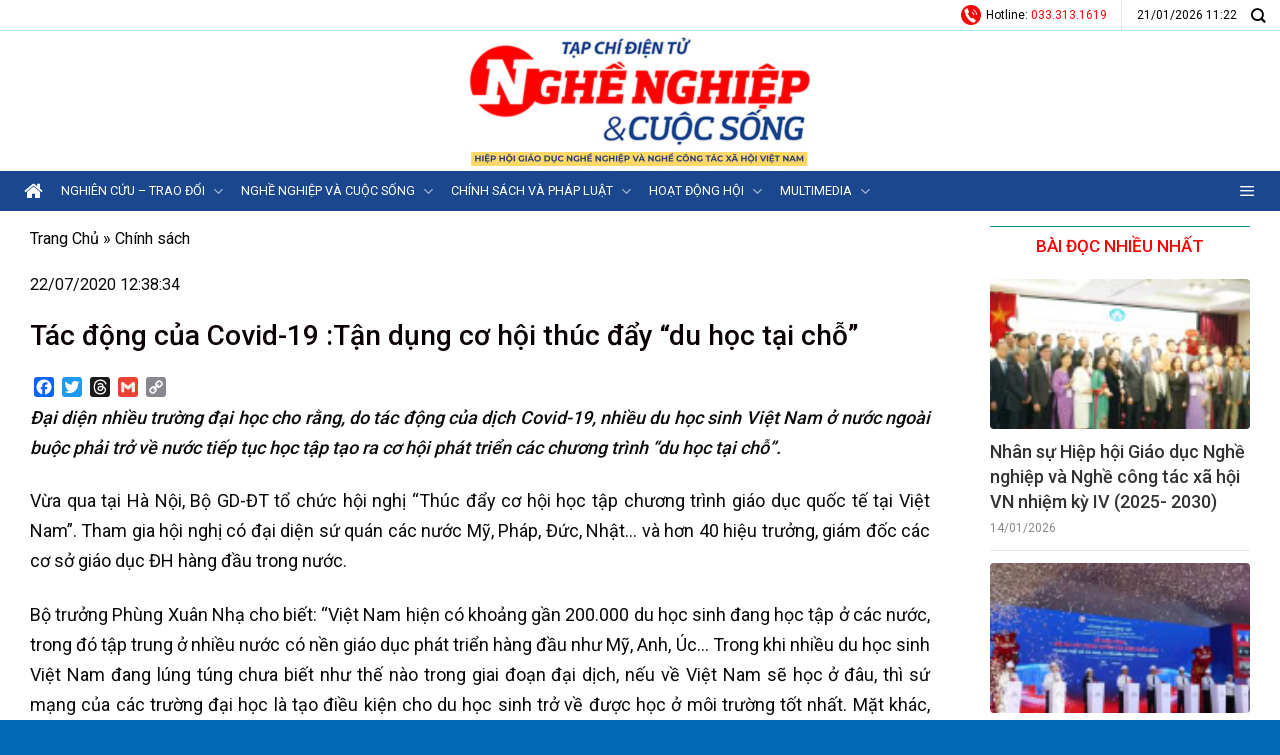

--- FILE ---
content_type: text/html; charset=UTF-8
request_url: https://nghenghiepcuocsong.vn/tac-dong-cua-covid-19-tan-dung-co-hoi-thuc-day-du-hoc-tai-cho/
body_size: 27403
content:
<!DOCTYPE html>
<!--[if IE 9 ]> <html lang="vi" prefix="og: https://ogp.me/ns#" class="ie9 loading-site no-js"> <![endif]-->
<!--[if IE 8 ]> <html lang="vi" prefix="og: https://ogp.me/ns#" class="ie8 loading-site no-js"> <![endif]-->
<!--[if (gte IE 9)|!(IE)]><!--><html lang="vi" prefix="og: https://ogp.me/ns#" class="loading-site no-js"> <!--<![endif]-->
<head>
	<meta charset="UTF-8" />
	<link rel="profile" href="https://gmpg.org/xfn/11" />
	<link rel="pingback" href="https://nghenghiepcuocsong.vn/xmlrpc.php" />
    <link href="https://fonts.googleapis.com/css2?family=Roboto:wght@500&display=swap" rel="stylesheet"> 
	<script>(function(html){html.className = html.className.replace(/\bno-js\b/,'js')})(document.documentElement);</script>
	<style>img:is([sizes="auto" i], [sizes^="auto," i]) { contain-intrinsic-size: 3000px 1500px }</style>
	<meta name="viewport" content="width=device-width, initial-scale=1, maximum-scale=1" />
<!-- Search Engine Optimization by Rank Math - https://rankmath.com/ -->
<title>Tác động của Covid-19 :Tận dụng cơ hội thúc đẩy “du học tại chỗ” - Tạp chí điện tử Nghề nghiệp và Cuộc sống</title>
<meta name="robots" content="follow, index, max-snippet:-1, max-video-preview:-1, max-image-preview:large"/>
<link rel="canonical" href="https://nghenghiepcuocsong.vn/tac-dong-cua-covid-19-tan-dung-co-hoi-thuc-day-du-hoc-tai-cho/" />
<meta property="og:locale" content="vi_VN" />
<meta property="og:type" content="article" />
<meta property="og:title" content="Tác động của Covid-19 :Tận dụng cơ hội thúc đẩy “du học tại chỗ” - Tạp chí điện tử Nghề nghiệp và Cuộc sống" />
<meta property="og:description" content="Đại diện nhiều trường đại học cho rằng, do tác động của dịch Covid-19, nhiều du học sinh Việt Nam ở nước ngoài buộc phải trở về nước tiếp tục học tập tạo ra cơ hội phát triển các chương trình &#8220;du học tại chỗ&#8221;. Vừa qua tại Hà Nội, Bộ GD-ĐT tổ chức hội [...]" />
<meta property="og:url" content="https://nghenghiepcuocsong.vn/tac-dong-cua-covid-19-tan-dung-co-hoi-thuc-day-du-hoc-tai-cho/" />
<meta property="og:site_name" content="Tạp chí điện tử Nghề nghiệp và Cuộc sống" />
<meta property="article:tag" content="Bộ GD-ĐT" />
<meta property="article:tag" content="Covid 19" />
<meta property="article:tag" content="du học sinh về nước" />
<meta property="article:tag" content="du học tại chỗ" />
<meta property="article:section" content="Chính sách" />
<meta property="og:image" content="https://nghenghiepcuocsong.vn/wp-content/uploads/2020/07/ntd10759-1.jpg" />
<meta property="og:image:secure_url" content="https://nghenghiepcuocsong.vn/wp-content/uploads/2020/07/ntd10759-1.jpg" />
<meta property="og:image:width" content="710" />
<meta property="og:image:height" content="473" />
<meta property="og:image:alt" content="Tác động của Covid-19 :Tận dụng cơ hội thúc đẩy “du học tại chỗ”" />
<meta property="og:image:type" content="image/jpeg" />
<meta property="article:published_time" content="2020-07-22T12:38:34+07:00" />
<meta name="twitter:card" content="summary_large_image" />
<meta name="twitter:title" content="Tác động của Covid-19 :Tận dụng cơ hội thúc đẩy “du học tại chỗ” - Tạp chí điện tử Nghề nghiệp và Cuộc sống" />
<meta name="twitter:description" content="Đại diện nhiều trường đại học cho rằng, do tác động của dịch Covid-19, nhiều du học sinh Việt Nam ở nước ngoài buộc phải trở về nước tiếp tục học tập tạo ra cơ hội phát triển các chương trình &#8220;du học tại chỗ&#8221;. Vừa qua tại Hà Nội, Bộ GD-ĐT tổ chức hội [...]" />
<meta name="twitter:image" content="https://nghenghiepcuocsong.vn/wp-content/uploads/2020/07/ntd10759-1.jpg" />
<script type="application/ld+json" class="rank-math-schema">{"@context":"https://schema.org","@graph":[{"@type":"Organization","@id":"https://nghenghiepcuocsong.vn/#organization","name":"T\u1ea1p ch\u00ed \u0111i\u1ec7n t\u1eed Ngh\u1ec1 nghi\u1ec7p v\u00e0 Cu\u1ed9c s\u1ed1ng","url":"https://nghenghiepcuocsong.vn","logo":{"@type":"ImageObject","@id":"https://nghenghiepcuocsong.vn/#logo","url":"https://nghenghiepcuocsong.vn/wp-content/uploads/2025/09/logo-cover-scaled.png","contentUrl":"https://nghenghiepcuocsong.vn/wp-content/uploads/2025/09/logo-cover-scaled.png","caption":"T\u1ea1p ch\u00ed \u0111i\u1ec7n t\u1eed Ngh\u1ec1 nghi\u1ec7p v\u00e0 Cu\u1ed9c s\u1ed1ng","inLanguage":"vi","width":"800","height":"252"}},{"@type":"WebSite","@id":"https://nghenghiepcuocsong.vn/#website","url":"https://nghenghiepcuocsong.vn","name":"T\u1ea1p ch\u00ed \u0111i\u1ec7n t\u1eed Ngh\u1ec1 nghi\u1ec7p v\u00e0 Cu\u1ed9c s\u1ed1ng","publisher":{"@id":"https://nghenghiepcuocsong.vn/#organization"},"inLanguage":"vi"},{"@type":"ImageObject","@id":"https://nghenghiepcuocsong.vn/wp-content/uploads/2020/07/ntd10759-1.jpg","url":"https://nghenghiepcuocsong.vn/wp-content/uploads/2020/07/ntd10759-1.jpg","width":"710","height":"473","inLanguage":"vi"},{"@type":"BreadcrumbList","@id":"https://nghenghiepcuocsong.vn/tac-dong-cua-covid-19-tan-dung-co-hoi-thuc-day-du-hoc-tai-cho/#breadcrumb","itemListElement":[{"@type":"ListItem","position":"1","item":{"@id":"https://nghenghiepcuocsong.vn","name":"Trang Ch\u1ee7"}},{"@type":"ListItem","position":"2","item":{"@id":"https://nghenghiepcuocsong.vn/chuyen-muc/chinh-sach-va-phap-luat/chinh-sach/","name":"Ch\u00ednh s\u00e1ch"}},{"@type":"ListItem","position":"3","item":{"@id":"https://nghenghiepcuocsong.vn/tac-dong-cua-covid-19-tan-dung-co-hoi-thuc-day-du-hoc-tai-cho/","name":"T\u00e1c \u0111\u1ed9ng c\u1ee7a Covid-19 :T\u1eadn d\u1ee5ng c\u01a1 h\u1ed9i th\u00fac \u0111\u1ea9y \u201cdu h\u1ecdc t\u1ea1i ch\u1ed7\u201d"}}]},{"@type":"WebPage","@id":"https://nghenghiepcuocsong.vn/tac-dong-cua-covid-19-tan-dung-co-hoi-thuc-day-du-hoc-tai-cho/#webpage","url":"https://nghenghiepcuocsong.vn/tac-dong-cua-covid-19-tan-dung-co-hoi-thuc-day-du-hoc-tai-cho/","name":"T\u00e1c \u0111\u1ed9ng c\u1ee7a Covid-19 :T\u1eadn d\u1ee5ng c\u01a1 h\u1ed9i th\u00fac \u0111\u1ea9y \u201cdu h\u1ecdc t\u1ea1i ch\u1ed7\u201d - T\u1ea1p ch\u00ed \u0111i\u1ec7n t\u1eed Ngh\u1ec1 nghi\u1ec7p v\u00e0 Cu\u1ed9c s\u1ed1ng","datePublished":"2020-07-22T12:38:34+07:00","dateModified":"2020-07-22T12:38:34+07:00","isPartOf":{"@id":"https://nghenghiepcuocsong.vn/#website"},"primaryImageOfPage":{"@id":"https://nghenghiepcuocsong.vn/wp-content/uploads/2020/07/ntd10759-1.jpg"},"inLanguage":"vi","breadcrumb":{"@id":"https://nghenghiepcuocsong.vn/tac-dong-cua-covid-19-tan-dung-co-hoi-thuc-day-du-hoc-tai-cho/#breadcrumb"}},{"@type":"Person","@id":"https://nghenghiepcuocsong.vn/author/thuyanhvu/","name":"V\u0169 Th\u00fay Anh","url":"https://nghenghiepcuocsong.vn/author/thuyanhvu/","image":{"@type":"ImageObject","@id":"https://nghenghiepcuocsong.vn/wp-content/litespeed/avatar/27872269c3df514bc1985456f1480adb.jpg?ver=1768782804","url":"https://nghenghiepcuocsong.vn/wp-content/litespeed/avatar/27872269c3df514bc1985456f1480adb.jpg?ver=1768782804","caption":"V\u0169 Th\u00fay Anh","inLanguage":"vi"},"worksFor":{"@id":"https://nghenghiepcuocsong.vn/#organization"}},{"@type":"BlogPosting","headline":"T\u00e1c \u0111\u1ed9ng c\u1ee7a Covid-19 :T\u1eadn d\u1ee5ng c\u01a1 h\u1ed9i th\u00fac \u0111\u1ea9y \u201cdu h\u1ecdc t\u1ea1i ch\u1ed7\u201d - T\u1ea1p ch\u00ed \u0111i\u1ec7n t\u1eed Ngh\u1ec1 nghi\u1ec7p v\u00e0 Cu\u1ed9c s\u1ed1ng","datePublished":"2020-07-22T12:38:34+07:00","dateModified":"2020-07-22T12:38:34+07:00","articleSection":"Ch\u00ednh s\u00e1ch","author":{"@id":"https://nghenghiepcuocsong.vn/author/thuyanhvu/","name":"V\u0169 Th\u00fay Anh"},"publisher":{"@id":"https://nghenghiepcuocsong.vn/#organization"},"description":"\u0110\u1ea1i di\u1ec7n nhi\u1ec1u tr\u01b0\u1eddng \u0111\u1ea1i h\u1ecdc cho r\u1eb1ng, do t\u00e1c \u0111\u1ed9ng c\u1ee7a d\u1ecbch Covid-19, nhi\u1ec1u du h\u1ecdc sinh Vi\u1ec7t Nam \u1edf n\u01b0\u1edbc ngo\u00e0i bu\u1ed9c ph\u1ea3i tr\u1edf v\u1ec1 n\u01b0\u1edbc ti\u1ebfp t\u1ee5c h\u1ecdc t\u1eadp t\u1ea1o ra c\u01a1 h\u1ed9i ph\u00e1t tri\u1ec3n c\u00e1c ch\u01b0\u01a1ng tr\u00ecnh \"du h\u1ecdc t\u1ea1i ch\u1ed7\".","name":"T\u00e1c \u0111\u1ed9ng c\u1ee7a Covid-19 :T\u1eadn d\u1ee5ng c\u01a1 h\u1ed9i th\u00fac \u0111\u1ea9y \u201cdu h\u1ecdc t\u1ea1i ch\u1ed7\u201d - T\u1ea1p ch\u00ed \u0111i\u1ec7n t\u1eed Ngh\u1ec1 nghi\u1ec7p v\u00e0 Cu\u1ed9c s\u1ed1ng","@id":"https://nghenghiepcuocsong.vn/tac-dong-cua-covid-19-tan-dung-co-hoi-thuc-day-du-hoc-tai-cho/#richSnippet","isPartOf":{"@id":"https://nghenghiepcuocsong.vn/tac-dong-cua-covid-19-tan-dung-co-hoi-thuc-day-du-hoc-tai-cho/#webpage"},"image":{"@id":"https://nghenghiepcuocsong.vn/wp-content/uploads/2020/07/ntd10759-1.jpg"},"inLanguage":"vi","mainEntityOfPage":{"@id":"https://nghenghiepcuocsong.vn/tac-dong-cua-covid-19-tan-dung-co-hoi-thuc-day-du-hoc-tai-cho/#webpage"}}]}</script>
<!-- /Rank Math WordPress SEO plugin -->

<link rel='dns-prefetch' href='//static.addtoany.com' />
<link rel='dns-prefetch' href='//fonts.googleapis.com' />
<link rel="alternate" type="application/rss+xml" title="Dòng thông tin Tạp chí điện tử Nghề nghiệp và Cuộc sống &raquo;" href="https://nghenghiepcuocsong.vn/feed/" />
<link rel="alternate" type="application/rss+xml" title="Tạp chí điện tử Nghề nghiệp và Cuộc sống &raquo; Dòng bình luận" href="https://nghenghiepcuocsong.vn/comments/feed/" />
<meta property="og:image" content="https://nghenghiepcuocsong.vn/wp-content/uploads/2020/07/ntd10759-1.jpg" />

<style id='wp-block-library-inline-css' type='text/css'>
:root{--wp-admin-theme-color:#007cba;--wp-admin-theme-color--rgb:0,124,186;--wp-admin-theme-color-darker-10:#006ba1;--wp-admin-theme-color-darker-10--rgb:0,107,161;--wp-admin-theme-color-darker-20:#005a87;--wp-admin-theme-color-darker-20--rgb:0,90,135;--wp-admin-border-width-focus:2px;--wp-block-synced-color:#7a00df;--wp-block-synced-color--rgb:122,0,223;--wp-bound-block-color:var(--wp-block-synced-color)}@media (min-resolution:192dpi){:root{--wp-admin-border-width-focus:1.5px}}.wp-element-button{cursor:pointer}:root{--wp--preset--font-size--normal:16px;--wp--preset--font-size--huge:42px}:root .has-very-light-gray-background-color{background-color:#eee}:root .has-very-dark-gray-background-color{background-color:#313131}:root .has-very-light-gray-color{color:#eee}:root .has-very-dark-gray-color{color:#313131}:root .has-vivid-green-cyan-to-vivid-cyan-blue-gradient-background{background:linear-gradient(135deg,#00d084,#0693e3)}:root .has-purple-crush-gradient-background{background:linear-gradient(135deg,#34e2e4,#4721fb 50%,#ab1dfe)}:root .has-hazy-dawn-gradient-background{background:linear-gradient(135deg,#faaca8,#dad0ec)}:root .has-subdued-olive-gradient-background{background:linear-gradient(135deg,#fafae1,#67a671)}:root .has-atomic-cream-gradient-background{background:linear-gradient(135deg,#fdd79a,#004a59)}:root .has-nightshade-gradient-background{background:linear-gradient(135deg,#330968,#31cdcf)}:root .has-midnight-gradient-background{background:linear-gradient(135deg,#020381,#2874fc)}.has-regular-font-size{font-size:1em}.has-larger-font-size{font-size:2.625em}.has-normal-font-size{font-size:var(--wp--preset--font-size--normal)}.has-huge-font-size{font-size:var(--wp--preset--font-size--huge)}.has-text-align-center{text-align:center}.has-text-align-left{text-align:left}.has-text-align-right{text-align:right}#end-resizable-editor-section{display:none}.aligncenter{clear:both}.items-justified-left{justify-content:flex-start}.items-justified-center{justify-content:center}.items-justified-right{justify-content:flex-end}.items-justified-space-between{justify-content:space-between}.screen-reader-text{border:0;clip-path:inset(50%);height:1px;margin:-1px;overflow:hidden;padding:0;position:absolute;width:1px;word-wrap:normal!important}.screen-reader-text:focus{background-color:#ddd;clip-path:none;color:#444;display:block;font-size:1em;height:auto;left:5px;line-height:normal;padding:15px 23px 14px;text-decoration:none;top:5px;width:auto;z-index:100000}html :where(.has-border-color){border-style:solid}html :where([style*=border-top-color]){border-top-style:solid}html :where([style*=border-right-color]){border-right-style:solid}html :where([style*=border-bottom-color]){border-bottom-style:solid}html :where([style*=border-left-color]){border-left-style:solid}html :where([style*=border-width]){border-style:solid}html :where([style*=border-top-width]){border-top-style:solid}html :where([style*=border-right-width]){border-right-style:solid}html :where([style*=border-bottom-width]){border-bottom-style:solid}html :where([style*=border-left-width]){border-left-style:solid}html :where(img[class*=wp-image-]){height:auto;max-width:100%}:where(figure){margin:0 0 1em}html :where(.is-position-sticky){--wp-admin--admin-bar--position-offset:var(--wp-admin--admin-bar--height,0px)}@media screen and (max-width:600px){html :where(.is-position-sticky){--wp-admin--admin-bar--position-offset:0px}}
</style>
<style id='classic-theme-styles-inline-css' type='text/css'>
/*! This file is auto-generated */
.wp-block-button__link{color:#fff;background-color:#32373c;border-radius:9999px;box-shadow:none;text-decoration:none;padding:calc(.667em + 2px) calc(1.333em + 2px);font-size:1.125em}.wp-block-file__button{background:#32373c;color:#fff;text-decoration:none}
</style>
<link rel='stylesheet' id='font-awesome-four-css' href='https://nghenghiepcuocsong.vn/wp-content/plugins/font-awesome-4-menus/css/font-awesome.min.css?ver=4.7.0' type='text/css' media='all' />
<link rel='stylesheet' id='profiler-what-slowing-down-css' href='https://nghenghiepcuocsong.vn/wp-content/plugins/profiler-what-slowing-down/public/css/which-plugin-slowing-down-public.css?ver=1.0.0' type='text/css' media='all' />
<link rel='stylesheet' id='smartcms-related-posts-css' href='https://nghenghiepcuocsong.vn/wp-content/plugins/smartcms-related-posts/assets/related-posts.css?ver=1.2.0' type='text/css' media='all' />
<link rel='stylesheet' id='smartcms-tax-style-css' href='https://nghenghiepcuocsong.vn/wp-content/plugins/smartcms-tax-calculator/assets/css/style.css?ver=2.4.4' type='text/css' media='all' />
<link rel='stylesheet' id='megamenu-css' href='https://nghenghiepcuocsong.vn/wp-content/uploads/maxmegamenu/style.css?ver=820070' type='text/css' media='all' />
<link rel='stylesheet' id='dashicons-css' href='https://nghenghiepcuocsong.vn/wp-includes/css/dashicons.min.css?ver=6.8.3' type='text/css' media='all' />
<link rel='stylesheet' id='smartcms-highlight-frontend-css' href='https://nghenghiepcuocsong.vn/wp-content/plugins/smartcms-highlight/assets/css/frontend.css?ver=1.1.0' type='text/css' media='all' />
<link rel='stylesheet' id='addtoany-css' href='https://nghenghiepcuocsong.vn/wp-content/plugins/add-to-any/addtoany.min.css?ver=1.16' type='text/css' media='all' />
<style id='addtoany-inline-css' type='text/css'>
.addtoany_content {
    margin: 0px auto !important;
}
</style>
<link rel='stylesheet' id='parent-style-css' href='https://nghenghiepcuocsong.vn/wp-content/themes/flatsome/style.css?ver=3.14.3' type='text/css' media='all' />
<link rel='stylesheet' id='flatsome-main-css' href='https://nghenghiepcuocsong.vn/wp-content/themes/flatsome/assets/css/flatsome.css?ver=3.14.3' type='text/css' media='all' />
<style id='flatsome-main-inline-css' type='text/css'>
@font-face {
				font-family: "fl-icons";
				font-display: block;
				src: url(https://nghenghiepcuocsong.vn/wp-content/themes/flatsome/assets/css/icons/fl-icons.eot?v=3.14.3);
				src:
					url(https://nghenghiepcuocsong.vn/wp-content/themes/flatsome/assets/css/icons/fl-icons.eot#iefix?v=3.14.3) format("embedded-opentype"),
					url(https://nghenghiepcuocsong.vn/wp-content/themes/flatsome/assets/css/icons/fl-icons.woff2?v=3.14.3) format("woff2"),
					url(https://nghenghiepcuocsong.vn/wp-content/themes/flatsome/assets/css/icons/fl-icons.ttf?v=3.14.3) format("truetype"),
					url(https://nghenghiepcuocsong.vn/wp-content/themes/flatsome/assets/css/icons/fl-icons.woff?v=3.14.3) format("woff"),
					url(https://nghenghiepcuocsong.vn/wp-content/themes/flatsome/assets/css/icons/fl-icons.svg?v=3.14.3#fl-icons) format("svg");
			}
</style>
<link rel='stylesheet' id='flatsome-style-css' href='https://nghenghiepcuocsong.vn/wp-content/themes/tin-tuc/style.css?ver=3.0' type='text/css' media='all' />
<link rel='stylesheet' id='flatsome-googlefonts-css' href='//fonts.googleapis.com/css?family=Roboto%3Aregular%2C500%2Cregular%2Cregular%7CDancing+Script%3Aregular%2C400&#038;display=swap&#038;ver=3.9' type='text/css' media='all' />
<script type="text/javascript" id="real3d-flipbook-global-js-extra">
/* <![CDATA[ */
var flipbookOptions_global = {"pages":[],"pdfUrl":"","printPdfUrl":"","tableOfContent":[],"id":"","bookId":"","date":"","lightboxThumbnailUrl":"","mode":"normal","viewMode":"webgl","pageTextureSize":"3000","pageTextureSizeSmall":"1500","pageTextureSizeMobile":"","pageTextureSizeMobileSmall":"1000","minPixelRatio":"1","pdfTextLayer":"true","zoomMin":"0.9","zoomStep":"2","zoomSize":"","zoomReset":"false","doubleClickZoom":"true","pageDrag":"true","singlePageMode":"false","pageFlipDuration":"1","sound":"true","startPage":"1","pageNumberOffset":"0","deeplinking":{"enabled":"false","prefix":""},"responsiveView":"true","responsiveViewTreshold":"768","responsiveViewRatio":"1","cover":"true","backCover":"true","scaleCover":"false","pageCaptions":"false","height":"400","responsiveHeight":"true","containerRatio":"","thumbnailsOnStart":"false","contentOnStart":"false","searchOnStart":"","searchResultsThumbs":"false","tableOfContentCloseOnClick":"true","thumbsCloseOnClick":"true","autoplayOnStart":"false","autoplayInterval":"3000","autoplayLoop":"true","autoplayStartPage":"1","rightToLeft":"false","pageWidth":"","pageHeight":"","thumbSize":"130","logoImg":"","logoUrl":"","logoUrlTarget":"","logoCSS":"position:absolute;left:0;top:0;","menuSelector":"","zIndex":"auto","preloaderText":"","googleAnalyticsTrackingCode":"","pdfBrowserViewerIfIE":"false","modeMobile":"","viewModeMobile":"","aspectMobile":"","aspectRatioMobile":"0.71","singlePageModeIfMobile":"false","logoHideOnMobile":"false","mobile":{"thumbnailsOnStart":"false","contentOnStart":"false","pagesInMemory":"6","bitmapResizeHeight":"","bitmapResizeQuality":"","currentPage":{"enabled":"false"},"pdfUrl":""},"lightboxCssClass":"","lightboxLink":"","lightboxLinkNewWindow":"true","lightboxBackground":"rgb(81, 85, 88)","lightboxBackgroundPattern":"","lightboxBackgroundImage":"","lightboxContainerCSS":"display:inline-block;padding:10px;","lightboxThumbnailHeight":"300","lightboxThumbnailUrlCSS":"display:block;","lightboxThumbnailInfo":"false","lightboxThumbnailInfoText":"","lightboxThumbnailInfoCSS":"top: 0;  width: 100%; height: 100%; font-size: 16px; color: #000; background: rgba(255,255,255,.8); ","showTitle":"false","showDate":"false","hideThumbnail":"false","lightboxText":"","lightboxTextCSS":"display:block;","lightboxTextPosition":"top","lightBoxOpened":"false","lightBoxFullscreen":"false","lightboxStartPage":"","lightboxMarginV":"0","lightboxMarginH":"0","lights":"true","lightPositionX":"0","lightPositionY":"150","lightPositionZ":"1400","lightIntensity":"0.6","shadows":"true","shadowMapSize":"2048","shadowOpacity":"0.2","shadowDistance":"15","pageHardness":"2","coverHardness":"2","pageRoughness":"1","pageMetalness":"0","pageSegmentsW":"6","pageSegmentsH":"1","pagesInMemory":"20","bitmapResizeHeight":"","bitmapResizeQuality":"","pageMiddleShadowSize":"4","pageMiddleShadowColorL":"#7F7F7F","pageMiddleShadowColorR":"#AAAAAA","antialias":"false","pan":"0","tilt":"0","rotateCameraOnMouseDrag":"true","panMax":"20","panMin":"-20","tiltMax":"0","tiltMin":"0","currentPage":{"enabled":"true","title":"Current page","hAlign":"left","vAlign":"top"},"btnAutoplay":{"enabled":"true","title":"Autoplay"},"btnNext":{"enabled":"true","title":"Next Page"},"btnLast":{"enabled":"false","title":"Last Page"},"btnPrev":{"enabled":"true","title":"Previous Page"},"btnFirst":{"enabled":"false","title":"First Page"},"btnZoomIn":{"enabled":"true","title":"Zoom in"},"btnZoomOut":{"enabled":"true","title":"Zoom out"},"btnToc":{"enabled":"true","title":"Table of Contents"},"btnThumbs":{"enabled":"true","title":"Pages"},"btnShare":{"enabled":"true","title":"Share"},"btnNotes":{"enabled":"false","title":"Notes"},"btnDownloadPages":{"enabled":"false","url":"","title":"Download pages"},"btnDownloadPdf":{"enabled":"true","url":"","title":"Download PDF","forceDownload":"true","openInNewWindow":"true"},"btnSound":{"enabled":"true","title":"Sound"},"btnExpand":{"enabled":"true","title":"Toggle fullscreen"},"btnSingle":{"enabled":"true","title":"Toggle single page"},"btnSearch":{"enabled":"false","title":"Search"},"search":{"enabled":"false","title":"Search"},"btnBookmark":{"enabled":"false","title":"Bookmark"},"btnPrint":{"enabled":"true","title":"Print"},"btnTools":{"enabled":"true","title":"Tools"},"btnClose":{"enabled":"true","title":"Close"},"whatsapp":{"enabled":"true"},"twitter":{"enabled":"true"},"facebook":{"enabled":"true"},"pinterest":{"enabled":"true"},"email":{"enabled":"true"},"linkedin":{"enabled":"true"},"digg":{"enabled":"false"},"reddit":{"enabled":"false"},"shareUrl":"","shareTitle":"","shareImage":"","layout":"1","icons":"FontAwesome","skin":"light","useFontAwesome5":"true","sideNavigationButtons":"true","menuNavigationButtons":"false","backgroundColor":"rgb(81, 85, 88)","backgroundPattern":"","backgroundImage":"","backgroundTransparent":"false","menuBackground":"","menuShadow":"","menuMargin":"0","menuPadding":"0","menuOverBook":"false","menuFloating":"false","menuTransparent":"false","menu2Background":"","menu2Shadow":"","menu2Margin":"0","menu2Padding":"0","menu2OverBook":"true","menu2Floating":"false","menu2Transparent":"true","skinColor":"","skinBackground":"","hideMenu":"false","menuAlignHorizontal":"center","btnColor":"","btnColorHover":"","btnBackground":"none","btnRadius":"0","btnMargin":"0","btnSize":"18","btnPaddingV":"10","btnPaddingH":"10","btnShadow":"","btnTextShadow":"","btnBorder":"","arrowColor":"#fff","arrowColorHover":"#fff","arrowBackground":"rgba(0,0,0,0)","arrowBackgroundHover":"rgba(0, 0, 0, .15)","arrowRadius":"4","arrowMargin":"4","arrowSize":"40","arrowPadding":"10","arrowTextShadow":"0px 0px 1px rgba(0, 0, 0, 1)","arrowBorder":"","closeBtnColorHover":"#FFF","closeBtnBackground":"rgba(0,0,0,.4)","closeBtnRadius":"0","closeBtnMargin":"0","closeBtnSize":"20","closeBtnPadding":"5","closeBtnTextShadow":"","closeBtnBorder":"","floatingBtnColor":"","floatingBtnColorHover":"","floatingBtnBackground":"","floatingBtnBackgroundHover":"","floatingBtnRadius":"","floatingBtnMargin":"","floatingBtnSize":"","floatingBtnPadding":"","floatingBtnShadow":"","floatingBtnTextShadow":"","floatingBtnBorder":"","currentPageMarginV":"5","currentPageMarginH":"5","arrowsAlwaysEnabledForNavigation":"true","arrowsDisabledNotFullscreen":"true","touchSwipeEnabled":"true","fitToWidth":"false","rightClickEnabled":"true","linkColor":"rgba(0, 0, 0, 0)","linkColorHover":"rgba(255, 255, 0, 1)","linkOpacity":"0.4","linkTarget":"_blank","pdfAutoLinks":"false","disableRange":"false","strings":{"print":"Print","printLeftPage":"Print left page","printRightPage":"Print right page","printCurrentPage":"Print current page","printAllPages":"Print all pages","download":"Download","downloadLeftPage":"Download left page","downloadRightPage":"Download right page","downloadCurrentPage":"Download current page","downloadAllPages":"Download all pages","bookmarks":"Bookmarks","bookmarkLeftPage":"Bookmark left page","bookmarkRightPage":"Bookmark right page","bookmarkCurrentPage":"Bookmark current page","search":"Search","findInDocument":"Find in document","pagesFoundContaining":"pages found containing","noMatches":"No matches","matchesFound":"matches found","page":"Page","matches":"matches","thumbnails":"Thumbnails","tableOfContent":"Table of Contents","share":"Share","pressEscToClose":"Press ESC to close","password":"Password","addNote":"Add note","typeInYourNote":"Type in your note..."},"access":"free","backgroundMusic":"","cornerCurl":"false","pdfTools":{"pageHeight":1500,"thumbHeight":200,"quality":0.8,"textLayer":"true","autoConvert":"true"},"slug":"","convertPDFLinks":"true","convertPDFLinksWithClass":"","convertPDFLinksWithoutClass":"","overridePDFEmbedder":"true","overrideDflip":"true","overrideWonderPDFEmbed":"true","override3DFlipBook":"true","overridePDFjsViewer":"true","resumeReading":"false","previewPages":"","previewMode":""};
/* ]]> */
</script>
<script type="text/javascript" id="addtoany-core-js-before">
/* <![CDATA[ */
window.a2a_config=window.a2a_config||{};a2a_config.callbacks=[];a2a_config.overlays=[];a2a_config.templates={};a2a_localize = {
	Share: "Share",
	Save: "Save",
	Subscribe: "Subscribe",
	Email: "Email",
	Bookmark: "Bookmark",
	ShowAll: "Show all",
	ShowLess: "Show less",
	FindServices: "Find service(s)",
	FindAnyServiceToAddTo: "Instantly find any service to add to",
	PoweredBy: "Powered by",
	ShareViaEmail: "Share via email",
	SubscribeViaEmail: "Subscribe via email",
	BookmarkInYourBrowser: "Bookmark in your browser",
	BookmarkInstructions: "Press Ctrl+D or \u2318+D to bookmark this page",
	AddToYourFavorites: "Add to your favorites",
	SendFromWebOrProgram: "Send from any email address or email program",
	EmailProgram: "Email program",
	More: "More&#8230;",
	ThanksForSharing: "Thanks for sharing!",
	ThanksForFollowing: "Thanks for following!"
};

a2a_config.callbacks.push({ready:function(){document.querySelectorAll(".a2a_s_undefined").forEach(function(emptyIcon){emptyIcon.parentElement.style.display="none";})}});
/* ]]> */
</script>
<script type="text/javascript" defer src="https://static.addtoany.com/menu/page.js" id="addtoany-core-js"></script>
<script type="text/javascript" src="https://nghenghiepcuocsong.vn/wp-includes/js/jquery/jquery.min.js?ver=3.7.1" id="jquery-core-js"></script>
<script type="text/javascript" src="https://nghenghiepcuocsong.vn/wp-includes/js/jquery/jquery-migrate.min.js?ver=3.4.1" id="jquery-migrate-js"></script>
<script type="text/javascript" defer src="https://nghenghiepcuocsong.vn/wp-content/plugins/add-to-any/addtoany.min.js?ver=1.1" id="addtoany-jquery-js"></script>
<script type="text/javascript" src="https://nghenghiepcuocsong.vn/wp-content/plugins/profiler-what-slowing-down/public/js/which-plugin-slowing-down-public.js?ver=1.0.0" id="profiler-what-slowing-down-js"></script>
<link rel="https://api.w.org/" href="https://nghenghiepcuocsong.vn/wp-json/" /><link rel="alternate" title="JSON" type="application/json" href="https://nghenghiepcuocsong.vn/wp-json/wp/v2/posts/10130" /><link rel="EditURI" type="application/rsd+xml" title="RSD" href="https://nghenghiepcuocsong.vn/xmlrpc.php?rsd" />
<meta name="generator" content="WordPress 6.8.3" />
<link rel='shortlink' href='https://nghenghiepcuocsong.vn/?p=10130' />
<link rel="alternate" title="oNhúng (JSON)" type="application/json+oembed" href="https://nghenghiepcuocsong.vn/wp-json/oembed/1.0/embed?url=https%3A%2F%2Fnghenghiepcuocsong.vn%2Ftac-dong-cua-covid-19-tan-dung-co-hoi-thuc-day-du-hoc-tai-cho%2F" />
<link rel="alternate" title="oNhúng (XML)" type="text/xml+oembed" href="https://nghenghiepcuocsong.vn/wp-json/oembed/1.0/embed?url=https%3A%2F%2Fnghenghiepcuocsong.vn%2Ftac-dong-cua-covid-19-tan-dung-co-hoi-thuc-day-du-hoc-tai-cho%2F&#038;format=xml" />
        <style>
        .scms-subtitle {
            display: block;
            font-size: 0.65em;
            font-weight: 500;
            color: #e74c3c;
            text-transform: uppercase;
            letter-spacing: 1px;
            margin-bottom: 5px;
        }
        .entry-title .scms-subtitle,
        .post-title .scms-subtitle,
        h1 .scms-subtitle,
        h2 .scms-subtitle {
            display: block;
        }
        </style>
        <style id="vn-view-counter-css">.vn-top-posts .title-cat {
    background: #fff !important;
    padding: 0 !important;
    margin-bottom: 0 !important;
}

.vn-top-posts .vn-title {
    font-size: 18px !important;
}

.vn-top-posts .title-cat h2 {
  padding-top: 8px !important;
  padding-bottom: 10px !important;         
  font-size: 17px !important;
  border-top: 1px solid #0e93a2 !important;
  font-weight: 500 !important;
  margin: 0 !important;        
  color: #fb0304 !important;  
  text-transform: uppercase !important;
  text-align: center !important;
}

.vn-top-posts .vn-item {
    padding: 12px 0px !important;
}</style><style>.bg{opacity: 0; transition: opacity 1s; -webkit-transition: opacity 1s;} .bg-loaded{opacity: 1;}</style><!--[if IE]><link rel="stylesheet" type="text/css" href="https://nghenghiepcuocsong.vn/wp-content/themes/flatsome/assets/css/ie-fallback.css"><script src="//cdnjs.cloudflare.com/ajax/libs/html5shiv/3.6.1/html5shiv.js"></script><script>var head = document.getElementsByTagName('head')[0],style = document.createElement('style');style.type = 'text/css';style.styleSheet.cssText = ':before,:after{content:none !important';head.appendChild(style);setTimeout(function(){head.removeChild(style);}, 0);</script><script src="https://nghenghiepcuocsong.vn/wp-content/themes/flatsome/assets/libs/ie-flexibility.js"></script><![endif]--><!-- Global site tag (gtag.js) - Google Analytics -->
<script async src="https://www.googletagmanager.com/gtag/js?id=UA-151630370-1"></script>
<script>
  window.dataLayer = window.dataLayer || [];
  function gtag(){dataLayer.push(arguments);}
  gtag('js', new Date());

  gtag('config', 'UA-151630370-1');
</script>
<link rel="icon" href="https://nghenghiepcuocsong.vn/wp-content/uploads/2021/11/cropped-favicon-cover-32x32.png" sizes="32x32" />
<link rel="icon" href="https://nghenghiepcuocsong.vn/wp-content/uploads/2021/11/cropped-favicon-cover-192x192.png" sizes="192x192" />
<link rel="apple-touch-icon" href="https://nghenghiepcuocsong.vn/wp-content/uploads/2021/11/cropped-favicon-cover-180x180.png" />
<meta name="msapplication-TileImage" content="https://nghenghiepcuocsong.vn/wp-content/uploads/2021/11/cropped-favicon-cover-270x270.png" />
<style id="custom-css" type="text/css">:root {--primary-color: #0092FF;}.full-width .ubermenu-nav, .container, .row{max-width: 1270px}.row.row-collapse{max-width: 1240px}.row.row-small{max-width: 1262.5px}.row.row-large{max-width: 1300px}.header-main{height: 140px}#logo img{max-height: 140px}#logo{width:350px;}#logo a{max-width:350pxpx;}.header-bottom{min-height: 39px}.header-top{min-height: 20px}.transparent .header-main{height: 90px}.transparent #logo img{max-height: 90px}.has-transparent + .page-title:first-of-type,.has-transparent + #main > .page-title,.has-transparent + #main > div > .page-title,.has-transparent + #main .page-header-wrapper:first-of-type .page-title{padding-top: 170px;}.header.show-on-scroll,.stuck .header-main{height:50px!important}.stuck #logo img{max-height: 50px!important}.header-bg-color, .header-wrapper {background-color: rgba(255,255,255,0.9)}.header-bottom {background-color: #1a478d}.top-bar-nav > li > a{line-height: 16px }.header-main .nav > li > a{line-height: 16px }.stuck .header-main .nav > li > a{line-height: 50px }.header-bottom-nav > li > a{line-height: 16px }@media (max-width: 549px) {.header-main{height: 70px}#logo img{max-height: 70px}}.main-menu-overlay{background-color: #0A0002}.nav-dropdown{font-size:100%}.header-top{background-color:#ffffff!important;}/* Color */.accordion-title.active, .has-icon-bg .icon .icon-inner,.logo a, .primary.is-underline, .primary.is-link, .badge-outline .badge-inner, .nav-outline > li.active> a,.nav-outline >li.active > a, .cart-icon strong,[data-color='primary'], .is-outline.primary{color: #0092FF;}/* Color !important */[data-text-color="primary"]{color: #0092FF!important;}/* Background Color */[data-text-bg="primary"]{background-color: #0092FF;}/* Background */.scroll-to-bullets a,.featured-title, .label-new.menu-item > a:after, .nav-pagination > li > .current,.nav-pagination > li > span:hover,.nav-pagination > li > a:hover,.has-hover:hover .badge-outline .badge-inner,button[type="submit"], .button.wc-forward:not(.checkout):not(.checkout-button), .button.submit-button, .button.primary:not(.is-outline),.featured-table .title,.is-outline:hover, .has-icon:hover .icon-label,.nav-dropdown-bold .nav-column li > a:hover, .nav-dropdown.nav-dropdown-bold > li > a:hover, .nav-dropdown-bold.dark .nav-column li > a:hover, .nav-dropdown.nav-dropdown-bold.dark > li > a:hover, .is-outline:hover, .tagcloud a:hover,.grid-tools a, input[type='submit']:not(.is-form), .box-badge:hover .box-text, input.button.alt,.nav-box > li > a:hover,.nav-box > li.active > a,.nav-pills > li.active > a ,.current-dropdown .cart-icon strong, .cart-icon:hover strong, .nav-line-bottom > li > a:before, .nav-line-grow > li > a:before, .nav-line > li > a:before,.banner, .header-top, .slider-nav-circle .flickity-prev-next-button:hover svg, .slider-nav-circle .flickity-prev-next-button:hover .arrow, .primary.is-outline:hover, .button.primary:not(.is-outline), input[type='submit'].primary, input[type='submit'].primary, input[type='reset'].button, input[type='button'].primary, .badge-inner{background-color: #0092FF;}/* Border */.nav-vertical.nav-tabs > li.active > a,.scroll-to-bullets a.active,.nav-pagination > li > .current,.nav-pagination > li > span:hover,.nav-pagination > li > a:hover,.has-hover:hover .badge-outline .badge-inner,.accordion-title.active,.featured-table,.is-outline:hover, .tagcloud a:hover,blockquote, .has-border, .cart-icon strong:after,.cart-icon strong,.blockUI:before, .processing:before,.loading-spin, .slider-nav-circle .flickity-prev-next-button:hover svg, .slider-nav-circle .flickity-prev-next-button:hover .arrow, .primary.is-outline:hover{border-color: #0092FF}.nav-tabs > li.active > a{border-top-color: #0092FF}.widget_shopping_cart_content .blockUI.blockOverlay:before { border-left-color: #0092FF }.woocommerce-checkout-review-order .blockUI.blockOverlay:before { border-left-color: #0092FF }/* Fill */.slider .flickity-prev-next-button:hover svg,.slider .flickity-prev-next-button:hover .arrow{fill: #0092FF;}/* Background Color */[data-icon-label]:after, .secondary.is-underline:hover,.secondary.is-outline:hover,.icon-label,.button.secondary:not(.is-outline),.button.alt:not(.is-outline), .badge-inner.on-sale, .button.checkout, .single_add_to_cart_button, .current .breadcrumb-step{ background-color:#007FDE; }[data-text-bg="secondary"]{background-color: #007FDE;}/* Color */.secondary.is-underline,.secondary.is-link, .secondary.is-outline,.stars a.active, .star-rating:before, .woocommerce-page .star-rating:before,.star-rating span:before, .color-secondary{color: #007FDE}/* Color !important */[data-text-color="secondary"]{color: #007FDE!important;}/* Border */.secondary.is-outline:hover{border-color:#007FDE}.success.is-underline:hover,.success.is-outline:hover,.success{background-color: #579B14}.success-color, .success.is-link, .success.is-outline{color: #579B14;}.success-border{border-color: #579B14!important;}/* Color !important */[data-text-color="success"]{color: #579B14!important;}/* Background Color */[data-text-bg="success"]{background-color: #579B14;}body{font-size: 101%;}@media screen and (max-width: 549px){body{font-size: 100%;}}body{font-family:"Roboto", sans-serif}body{font-weight: 0}body{color: #0A0A0A}.nav > li > a {font-family:"Roboto", sans-serif;}.mobile-sidebar-levels-2 .nav > li > ul > li > a {font-family:"Roboto", sans-serif;}.nav > li > a {font-weight: 0;}.mobile-sidebar-levels-2 .nav > li > ul > li > a {font-weight: 0;}h1,h2,h3,h4,h5,h6,.heading-font, .off-canvas-center .nav-sidebar.nav-vertical > li > a{font-family: "Roboto", sans-serif;}h1,h2,h3,h4,h5,h6,.heading-font,.banner h1,.banner h2{font-weight: 500;}h1,h2,h3,h4,h5,h6,.heading-font{color: #0A0103;}.alt-font{font-family: "Dancing Script", sans-serif;}.alt-font{font-weight: 400!important;}.header:not(.transparent) .header-bottom-nav.nav > li > a{color: #ffffff;}.header:not(.transparent) .header-bottom-nav.nav > li > a:hover,.header:not(.transparent) .header-bottom-nav.nav > li.active > a,.header:not(.transparent) .header-bottom-nav.nav > li.current > a,.header:not(.transparent) .header-bottom-nav.nav > li > a.active,.header:not(.transparent) .header-bottom-nav.nav > li > a.current{color: #ffffff;}.header-bottom-nav.nav-line-bottom > li > a:before,.header-bottom-nav.nav-line-grow > li > a:before,.header-bottom-nav.nav-line > li > a:before,.header-bottom-nav.nav-box > li > a:hover,.header-bottom-nav.nav-box > li.active > a,.header-bottom-nav.nav-pills > li > a:hover,.header-bottom-nav.nav-pills > li.active > a{color:#FFF!important;background-color: #ffffff;}a{color: #0A0606;}a:hover{color: #0A0103;}.tagcloud a:hover{border-color: #0A0103;background-color: #0A0103;}.widget a{color: #0A0A0A;}.widget a:hover{color: #1E73BE;}.widget .tagcloud a:hover{border-color: #1E73BE; background-color: #1E73BE;}.is-divider{background-color: #F2F2F2;}.absolute-footer, html{background-color: #0069b8}/* Custom CSS */.option-body {max-width: 225px !important;}.label-new.menu-item > a:after{content:"New";}.label-hot.menu-item > a:after{content:"Hot";}.label-sale.menu-item > a:after{content:"Sale";}.label-popular.menu-item > a:after{content:"Popular";}</style>		<style type="text/css" id="wp-custom-css">
			/*
Bạn có thể thêm CSS ở đây.

Nhấp chuột vào biểu tượng trợ giúp phía trên để tìm hiểu thêm.
*/
#top-bar ul li a{font-family: "roboto",sans-serif;
    font-weight:normal;
    font-size: 12px;
    text-transform: uppercase;}
#wide-nav .nav>li{ height: 40px; line-height: 20px; text-transform: uppercase; font-size: 14px;}
.nav-spacing-medium>li{margin:0}
.header-bottom-nav > li > a{line-height: 20px}
.nav>li.active{ height: 40px}
.nav>li>a>i.icon-menu{    font-size: 17px;}
#wide-nav .nav>li a {
padding-left:9px; padding-right: 9px;
}

.header-top {
    background-color: #ffffff !important;
    border-bottom: 1px solid #a4ebff;
}

.big-block .box-text h5{color: black;font-weight:500; letter-spacing: 0 }
.ad1{margin:0}
.big-block .box-text p{padding-top: 10px; font-size: 16px}

.big-block .box box-overlay dark box-text-bottom box-blog-post has-hover .box-overlay .box-text{position: relative;    padding-left:0em;
    padding-right: 0em;}
.box-blog-post .is-divider{display:none}
.big-block .text-left{padding: 7px 0px 7px;
    border-top: 1px dotted #eaeaea;}
.big-block .small-columns-1>.col{    padding-top: 0;
    padding-bottom: 0;}
.row-small>.col{padding: 0 10px 10px;}
.section-2 .box-text p{font-size: 16px; padding-top: 10px}
.section-2 .box-text h5{font-size: 18px; font-weight: 500}
.section-2 .tag-label{text-transform: none; padding: 6px 10px; letter-spacing: 0; font-weight: normal; padding-top:0}
.section-2 .col{    padding-top: 0;
    padding-left: 12px;
    padding-right: 10px;
    padding-bottom: 10px;}
.slide-post .box-text h5{font-size:17px}
.section-2 .box-vertical .box-text{padding-right:0}
.Catelogies .col{   padding-top: 0;
    padding-left: 11px;
    padding-right: 10px;
    padding-bottom: 10px;}
.Catelogies .box-tex h5{font-size:14px}
.Catelogies .box-vertical .box-text{padding-left: 10px;
    padding-right: 0;}
.Catelogies .box-text{padding-top: 7px; padding-bottom: 7px}
.title-cat h3{color: #000;}
.title-cat {
padding-bottom: 10px;
}
.title-cat .tintucsukien { background: #0069b8;
    border-top-right-radius: 5px;
    border-top-left-radius: 5px;
    padding-left: 10px;
    padding-top: 8px;
    padding-bottom: 8px;
    color: white !important;
    font-size: 17px;
    border-bottom: 1px solid #23527c;
    border-left: 10px solid #23527c;
    font-weight: normal;margin:0}
.title-cat h2{
padding-top: 8px;
color: black !important;
font-size: 17px;
border-top: 1px solid #0e93a2;
font-weight: 500;
margin: 0;
}

.title-cat h2 a{
	color:#fb0304 !important;
}
.col_ansinh .row {
	margin-left: 0 !important;
	margin-right: 0 !important;
}
.col_ldvl {
	background: #c4f6ff;
}

.yottie-widget-header-inner {
	background: #c4f6ff;
}

.Catelogies .box-image{margin-bottom: 8px}
.slide-post .col{padding-top: 0;
    padding-left: 10px;
    padding-right: 10px;
    padding-bottom: 10px;}
.slide-post .box-text{    padding-bottom: 6px;}
.y-kien-ban-doc    {border-radius: 3px;background: white; width: 100%;
    border: 1px solid #c5c5c5;
    padding: 10px;}
.y-kien-ban-doc p{margin-bottom:0}
.article-inner .relative{display:none}
.article-inner .is-divider{display: none}
.article-inner  h1{font-size: 28px}
.article-inner .entry-header-text{padding-bottom: 0px}
.article-inner footer.entry-meta{display:none}
.article-inner .large-3{padding-left: 10px; padding-right: 10px}
.button span{font-weight: normal}
.off-canvas:not(.off-canvas-center) .nav-vertical li>a{color: white;
    font-weight: normal;
    padding-left: 20px;}
.nav-sidebar.nav-vertical>li+li{border-top: 1px solid #f74141bf;}
.off-canvas .sidebar-menu{    background: #062a4a;
    padding: 40px 0;}
.off-canvas .nav-vertical>li>a{padding-top: 10px;
    padding-bottom: 10px;}
.off-canvas-right.mfp-ready .mfp-content{background: #062a4a;color:white}
.article-inner .is-xsmall{display:none}
.article-inner .posted-on{display:none}
.article-inner .byline{display:none}
.article-inner .entry-content{padding-top:5px;padding-bottom:0}
.article-inner .navigation-post{display:none}
.footer-wrapper{border-top: 1px solid #e6e6e6;}
widget-title {background: #0092ff;width:100%; letter-spacing: 0;
    border-top-right-radius: 5px;
    border-top-left-radius: 5px;
    padding-left: 10px;
    padding-top: 12px;
    padding-bottom: 8px;
    color: white;
    font-size: 17px;
    border-bottom: 1px solid #007fde;
    border-left: 10px solid #007fde;
    font-weight: normal;
    margin: 0;
}
.widget .is-divider{display:none}
#content .large-3{padding-top: 0;
  
    padding-bottom: 30px;}
.gallery-caption {
    text-align: left;
    display: block;
    font-size: 14px;
    margin-top: 10px;
}

.gallery-item{    padding: 0 15px 10px;}
.article-inner  h2{font-size:19px}
#breabcrumb li{list-style: none;float: left;color:gray; font-size: 14px;    padding-right: 4px; }
#breabcrumb{    width: 100%;
    border-bottom: 1px dotted #ececec;
    display: inline-block;}
#breabcrumb li a{color:#0092FF}
 .col-divided+.col{padding-left:0}
.col-divided{    padding-right: 20px;
    padding-left: 23px;
    border-right: 0px solid #ececec;}
.bai-viet-tag a{    background: #fffafa;
    padding-top: 2px;
    padding-bottom: 2px;
    padding-left: 10px;
    padding-right: 10px;
    border-radius: 3px;
    font-size: 15px;
    border: 1px solid #dedede;}.bai-viet-tag a:hover{    background: #0092ff;    color: white;border:1px solid white; border-radius: 3px}
.bai-viet-tag {color:#0092ff;    margin-top: 20px;}

.meta-date-capnhat:before {
    margin-right: 3px;
    font-weight: 600 !important;
    font-size: 19px !important;
}
.tag-meta-post{font-size: 14px;
    color: gray; margin-bottom: 15px; display: inline-block}
.tag-meta-post a{font-size: 14px;
    color:gray;}
.tag-meta-post a:hover{color:#0092ff}
.tag-meta-post .luot-xem{padding-left: 3px;padding-right: 10px;
}
.tag-meta-post .meta-date-capnhat{padding-left:4px;    padding-right: 6px;}
.danh-muc ul{    margin-bottom: 0;
    display: inline-block;margin-left: 10px;}
.danh-muc ul li{ padding-right:5px;   margin-bottom: 0;
    display: inline-block;}
.social-share{display:inline-block; margin-right: 10px}
.list-news{    width: 100%;
    display: inline-block;margin-bottom: 0;}
.list-news h3{font-size:18px; margin-top: 15px}
.list-news li{width: 23.5%;
    float: left;
    margin-right: 11px;margin-bottom: 0;
    font-size: 12px;list-style: none}
.item-list{margin-top:10px}
.new-img{width: 100%; height: 110px}
.new-img img{height:100%}
.relative-post-title{    font-size: 15px;
    margin-top: 10px;
    font-weight: 500;
    color: #000000;
    margin-bottom: 15px;}


.current-menu-item > a{
background-color:#fe0000;
}

@media only screen and (min-width: 320px) and (max-width: 768px) {
.bai-viet-tag {
    display: inline-block;
    width: 100%;
}
.list-news li {
    display: inline-block;
    width: 100%;
    float: left;
}
.nav>li>a>i.icon-menu{
    background-color: #dd3333;
    padding: 5px;
    color: #fff;
}
}
.page-wrapper{padding-top:15px}
.article-inner a{color:#0092ff}
.article-inner b, strong{font-weight:500}
.relative-post-title a{color: black;}
.relative-post-title a:hover{color:#0092ff}
.badge.post-date{display:none}

.absolute-footer.dark{
	color: #fff;
}
.back-to-top {
  border: 2px solid #fff !important;
  background-color: #0069b8 !important;
}
.back-to-top icon-angle-up {
	color: #fc0 !important;
}
.back-to-top:hover {
	background-color: #c70202 !important;
	border-color: #c70202 !important;
}

.nav-sidebar.nav-vertical>li.menu-item.active, .nav-sidebar.nav-vertical>li.menu-item:hover {
    background-color: #c70202 !important;
}

#mega-menu-wrap-primary_mobile #mega-menu-primary_mobile > li.mega-menu-item {
    display: block !important;
}

#mega-menu-wrap-primary_mobile {
    width: 100%;
	background: #062a4a !important;
}

#mega-menu-wrap-primary_mobile #mega-menu-primary_mobile > li.mega-menu-item.mega-toggle-on > a.mega-menu-link {
    background: #c70202;
    color: #fff;
    font-weight: normal;
    text-decoration: none;
    border-color: #fff;
}
@media only screen and (min-width: 601px){
#mega-menu-wrap-primary_mobile #mega-menu-primary_mobile > li.mega-menu-item > a.mega-menu-link:hover {
    background: #142132;
    color: #fff;
    font-weight: normal;
    text-decoration: none;
    border-color: #fff;
	}
}

#mega-menu-wrap-primary_mobile #mega-menu-primary_mobile > li.mega-menu-item.mega-current-menu-item > a.mega-menu-link, #mega-menu-wrap-primary_mobile #mega-menu-primary_mobile > li.mega-menu-item.mega-current-menu-ancestor > a.mega-menu-link, #mega-menu-wrap-primary_mobile #mega-menu-primary_mobile > li.mega-menu-item.mega-current-page-ancestor > a.mega-menu-link {
    background: #142132;
    color: #fff;
    font-weight: normal;
    text-decoration: none;
    border-color: #fff;
}

.has-dropdown .icon-angle-down {
    margin-left: .5em;
}
.lightbox-content, .post img {
	width: 100%;
}

.box-image img{
	max-height: 680px;
}

#top-bar ul li a {
    color: #000;
    transition: all .2s;
}

.social-icons {
    color: #fff;
}
#top-bar ul li a {
	//font-weight: bold;
}

.nav-dropdown>li>a {
    color: rgba(0, 0, 0, 0.85) !important;
    transition: all .2s;
}

@media (min-width: 850px){
.mfp-content, .stuck, button.mfp-close {
    top: 0px!important;
}
}

#breadcrumbs, #breadcrumbs a{
	color: #9a0000;
}

#banner-948847207 .bg {
	max-width: 350px;
}

.___gcse_0 td, table.gsc-search-box td, .gsc-search-box-tools .gsc-search-box .gsc-input{
	padding: 0 !important;
	margin-bottom: 0 !important;
}
.gsc-control-searchbox-only {
	width: 300px;
}
.nav-small.nav > li.html {
    font-size: .75em;
    color: #000;
}

.main_box {
    width: 100%;
    margin: 0 0 16px 0 !important;
}

.content-e {
	max-width: 680px; float: none !important; margin: 10px auto !important; text-align: justify;
}

.img-e {
	max-width: 100%; padding: 0px; margin: 0px auto; display: block; text-align: justify;
}

.meta-related {
	max-width: 670px;
  margin: auto;
}

#ytplayer_div2 img {
    opacity: 1 !important;
    filter: grayscale();
    filter: saturate(100%) !important;
}


#wide-nav .nav > li:hover, #wide-nav .nav > li a:hover{
	background-color: #fe0000 !important;
	color: #fff !important;
}

.nav-dropdown-default {
    padding: 20px 0 !important;
}

.size-full {
    margin-bottom: 0 !important;
}

.e-mag-col, .e-mag-col .col {
	padding: 0;
}

.e-mag-col .row {
	margin: 0 !important;
}


.tieudiem h5 {
    color: #fff !important;
	padding: 5px 10px !important;
	font-size: 18px;
}

.ticker-news .ticker-title {
	width: 16% !important;
	min-width: 90px !important;
	background: #fe0000 !important;
}

.goc-trao-doi-home .cat-label{
	position: absolute !important;
top: -15px !important;
background-color: #fe0000 !important;
opacity: 100% !important;
padding-top: 5px !important;
border-radius: 0 !important;
font-size: 10px !important;
}

.goc-trao-doi-home, .tin-nhanh-home .box {
	border-bottom: 1px solid #c6c5c5;
}

.coverage-home .post-item {
	border-bottom: 1px solid #c6c5c5;
	padding: 0 9.8px 6.6px !important;
}

.coverage-home .post-title {
	font-size: 22px !important;
}

.wp-caption .wp-caption-text {
	color: #0000ff;
	text-align: center;
}

.meta-related {
	display: none !important;
}

/* Cỡ chữ chung cho nội dung bài viết Flatsome */
.single-post .entry-content {
  font-size: 18px;
  line-height: 1.7;
}

.marquee-container {
    max-height: 200px;
    overflow: hidden;
    position: relative;
}

.marquee-content {
    display: flex;
    animation: marquee 30s linear infinite;
    cursor: pointer;
}

.marquee-content img {
    margin: 0 20px;
    max-height: 100px;
}

@keyframes marquee {
    0% {
        transform: translateX(100%);
    }
    100% {
        transform: translateX(-100%);
    }
}

.smartcms-gold-updated, .smartcms-fx-updated {
	display: none !important;
}

/* Tạo khoảng cách trong ô bảng tỷ giá & giá vàng */
.cms-fx-table,
.cms-gold-table {
    border-collapse: collapse;    /* hoặc separate cũng được */
    width: 100%;
}

/* Thêm khoảng cách trong ô bảng giá vàng & tỷ giá */
.smartcms-fx-table-wrapper table,
.smartcms-gold-table-wrapper table {
    border-collapse: collapse;
    width: 100%;
}

.smartcms-fx-table-wrapper table th,
.smartcms-fx-table-wrapper table td,
.smartcms-gold-table-wrapper table th,
.smartcms-gold-table-wrapper table td {
    padding: 6px 12px;   /* trên/dưới 6px, trái/phải 12px */
}

/* Nếu muốn cột đầu/cuối rộng hơn một chút: */
.smartcms-fx-table-wrapper table th:first-child,
.smartcms-fx-table-wrapper table td:first-child,
.smartcms-gold-table-wrapper table th:first-child,
.smartcms-gold-table-wrapper table td:first-child {
    padding-left: 16px;
}

.smartcms-fx-table-wrapper, .smartcms-gold-table-wrapper {
    padding: 0 !important;
}

.smartcms-fx-table-wrapper table th:last-child,
.smartcms-fx-table-wrapper table td:last-child,
.smartcms-gold-table-wrapper table th:last-child,
.smartcms-gold-table-wrapper table td:last-child {
    padding-right: 16px;
}

.smartcms-table-title, .smartcms-tax-form-header h3 {
    color: #fb0304 !important;
}

#comments {
    display: none;
}

.post table th, .post table td {
	padding: 0 10px; 
}

.vn-top-views {
	display:none !important;
}

.vn-top-posts h3 {
  padding-top: 8px;
  padding-bottom: 10px;         
  font-size: 17px;
  border-top: 1px solid #0e93a2;
  font-weight: 500;
  margin: 0;        
  color: #fb0304 !important;  
	text-transform: uppercase;
	text-align: center;
}

.post-title {
	font-size: 18px !important;
}

.container,
.row,
.container-width {
  max-width: 1300px; /* ví dụ */
}		</style>
		<style type="text/css">/** Mega Menu CSS: fs **/</style>
<style type="text/css">html { margin-top: 0 !important; }</style></head>

<body data-rsssl=1 class="wp-singular post-template-default single single-post postid-10130 single-format-standard wp-theme-flatsome wp-child-theme-tin-tuc mega-menu-primary-mobile full-width lightbox nav-dropdown-has-arrow nav-dropdown-has-shadow nav-dropdown-has-border fpt-template-flatsome">


<a class="skip-link screen-reader-text" href="#main">Skip to content</a>

<div id="wrapper">

	
	<header id="header" class="header ">
		<div class="header-wrapper">
			<div id="top-bar" class="header-top hide-for-sticky hide-for-medium">
    <div class="flex-row container">
      <div class="flex-col hide-for-medium flex-left">
          <ul class="nav nav-left medium-nav-center nav-small  nav-">
                        </ul>
      </div>

      <div class="flex-col hide-for-medium flex-center">
          <ul class="nav nav-center nav-small  nav-">
                        </ul>
      </div>

      <div class="flex-col hide-for-medium flex-right">
         <ul class="nav top-bar-nav nav-right nav-small  nav-">
              <li class="html custom html_nav_position_text"><a style="color: #000; text-transform: none;"><img src="https://nghenghiepcuocsong.vn/wp-content/uploads/2021/03/phone-logo.png" style="max-height:20px; margin-right: 5px;"/> Hotline: <span style="color: #ff0007;margin-left: 3px;">033.313.1619</span></a></li><li class="header-divider"></li><li class="html custom html_topbar_right">21/01/2026 11:22</li><li class="header-search header-search-dropdown has-icon has-dropdown menu-item-has-children">
		<a href="#" aria-label="Search" class="is-small"><i class="icon-search" ></i></a>
		<ul class="nav-dropdown nav-dropdown-default">
	 	<li class="header-search-form search-form html relative has-icon">
	<div class="header-search-form-wrapper">
		<div class="searchform-wrapper ux-search-box relative form-flat is-normal"><form method="get" class="searchform" action="https://nghenghiepcuocsong.vn/" role="search">
		<div class="flex-row relative">
			<div class="flex-col flex-grow">
	   	   <input type="search" class="search-field mb-0" name="s" value="" id="s" placeholder="Bạn cần tìm gì?" />
			</div>
			<div class="flex-col">
				<button type="submit" class="ux-search-submit submit-button secondary button icon mb-0" aria-label="Submit">
					<i class="icon-search" ></i>				</button>
			</div>
		</div>
    <div class="live-search-results text-left z-top"></div>
</form>
</div>	</div>
</li>	</ul>
</li>
          </ul>
      </div>

      
    </div>
</div>
<div id="masthead" class="header-main show-logo-center hide-for-sticky nav-dark">
      <div class="header-inner flex-row container logo-center medium-logo-center" role="navigation">

          <!-- Logo -->
          <div id="logo" class="flex-col logo">
            <!-- Header logo -->
<a href="https://nghenghiepcuocsong.vn/" title="Tạp chí điện tử Nghề nghiệp và Cuộc sống - Tạp chí trực thuộc Hiệp hội Giáo dục nghề nghiệp và nghề Công tác xã hội Việt Nam" rel="home">
    <img width="350" height="140" src="https://nghenghiepcuocsong.vn/wp-content/uploads/2025/03/logo-cover.jpg" class="header_logo header-logo" alt="Tạp chí điện tử Nghề nghiệp và Cuộc sống"/><img  width="350" height="140" src="https://nghenghiepcuocsong.vn/wp-content/uploads/2025/03/logo-cover.jpg" class="header-logo-dark" alt="Tạp chí điện tử Nghề nghiệp và Cuộc sống"/></a>
          </div>

          <!-- Mobile Left Elements -->
          <div class="flex-col show-for-medium flex-left">
            <ul class="mobile-nav nav nav-left ">
              <li class="nav-icon has-icon">
  		<a href="#" data-open="#main-menu" data-pos="right" data-bg="main-menu-overlay" data-color="dark" class="is-small" aria-label="Menu" aria-controls="main-menu" aria-expanded="false">
		
		  <i class="icon-menu" ></i>
		  		</a>
	</li>            </ul>
          </div>

          <!-- Left Elements -->
          <div class="flex-col hide-for-medium flex-left
            ">
            <ul class="header-nav header-nav-main nav nav-left " >
                          </ul>
          </div>

          <!-- Right Elements -->
          <div class="flex-col hide-for-medium flex-right">
            <ul class="header-nav header-nav-main nav nav-right ">
                          </ul>
          </div>

          <!-- Mobile Right Elements -->
          <div class="flex-col show-for-medium flex-right">
            <ul class="mobile-nav nav nav-right ">
                          </ul>
          </div>

      </div>
     
      </div><div id="wide-nav" class="header-bottom wide-nav hide-for-sticky nav-dark hide-for-medium">
    <div class="flex-row container">

                        <div class="flex-col hide-for-medium flex-left">
                <ul class="nav header-nav header-bottom-nav nav-left  nav-size-medium nav-spacing-medium">
                    <li id="menu-item-32" class="menu-item menu-item-type-post_type menu-item-object-page menu-item-home menu-item-32 menu-item-design-default"><a href="https://nghenghiepcuocsong.vn/" class="nav-top-link"><span class="fa fa-home" style="font-size:20px"></span></a></li>
<li id="menu-item-36564" class="menu-item menu-item-type-taxonomy menu-item-object-category menu-item-has-children menu-item-36564 menu-item-design-default has-dropdown"><a href="https://nghenghiepcuocsong.vn/chuyen-muc/trao-doi-nghien-cuu/" class="nav-top-link">Nghiên cứu &#8211; Trao đổi<i class="icon-angle-down" ></i></a>
<ul class="sub-menu nav-dropdown nav-dropdown-default">
	<li id="menu-item-67205" class="menu-item menu-item-type-taxonomy menu-item-object-category menu-item-67205"><a href="https://nghenghiepcuocsong.vn/chuyen-muc/trao-doi-nghien-cuu/phan-tich-danh-gia/">Phân tích &#8211; Đánh giá</a></li>
	<li id="menu-item-67203" class="menu-item menu-item-type-taxonomy menu-item-object-category menu-item-67203"><a href="https://nghenghiepcuocsong.vn/chuyen-muc/trao-doi-nghien-cuu/de-xuat-kien-nghi/">Đề xuất &#8211; Kiến nghị</a></li>
	<li id="menu-item-67225" class="menu-item menu-item-type-taxonomy menu-item-object-category menu-item-67225"><a href="https://nghenghiepcuocsong.vn/chuyen-muc/trao-doi-nghien-cuu/tu-van-gop-y-phan-bien/">Tư vấn &#8211; Góp ý &#8211; Phản biện</a></li>
</ul>
</li>
<li id="menu-item-61839" class="menu-item menu-item-type-taxonomy menu-item-object-category menu-item-has-children menu-item-61839 menu-item-design-default has-dropdown"><a href="https://nghenghiepcuocsong.vn/chuyen-muc/nghe-nghiep-va-cuoc-song/" class="nav-top-link">Nghề nghiệp và Cuộc sống<i class="icon-angle-down" ></i></a>
<ul class="sub-menu nav-dropdown nav-dropdown-default">
	<li id="menu-item-35738" class="menu-item menu-item-type-taxonomy menu-item-object-category menu-item-35738"><a href="https://nghenghiepcuocsong.vn/chuyen-muc/nhip-song-truong-nghe-gdnn/">Nhịp sống trường nghề</a></li>
	<li id="menu-item-53689" class="menu-item menu-item-type-taxonomy menu-item-object-category menu-item-53689"><a href="https://nghenghiepcuocsong.vn/chuyen-muc/nghe-nghiep-va-cuoc-song/du-hoc-nghe/">Du học</a></li>
	<li id="menu-item-53690" class="menu-item menu-item-type-taxonomy menu-item-object-category menu-item-53690"><a href="https://nghenghiepcuocsong.vn/chuyen-muc/huong-nghiep/">Hướng nghiệp</a></li>
	<li id="menu-item-35735" class="menu-item menu-item-type-taxonomy menu-item-object-category menu-item-35735"><a href="https://nghenghiepcuocsong.vn/chuyen-muc/cau-chuyen-thanh-cong/">Câu chuyện thành công</a></li>
	<li id="menu-item-35737" class="menu-item menu-item-type-taxonomy menu-item-object-category menu-item-35737"><a href="https://nghenghiepcuocsong.vn/chuyen-muc/nghe-nghiep-va-cuoc-song/hoc-bong/">Học bổng</a></li>
	<li id="menu-item-35761" class="menu-item menu-item-type-taxonomy menu-item-object-category menu-item-35761"><a href="https://nghenghiepcuocsong.vn/chuyen-muc/bao-hiem-xa-hoi/">Bảo hiểm Xã hội</a></li>
	<li id="menu-item-35749" class="menu-item menu-item-type-taxonomy menu-item-object-category menu-item-35749"><a href="https://nghenghiepcuocsong.vn/chuyen-muc/bao-tro-xa-hoi/">Bảo trợ Xã hội</a></li>
	<li id="menu-item-35758" class="menu-item menu-item-type-taxonomy menu-item-object-category menu-item-35758"><a href="https://nghenghiepcuocsong.vn/chuyen-muc/nghe-nghiep-va-cuoc-song/nhip-song-moi/">Nhịp sống mới</a></li>
	<li id="menu-item-72131" class="menu-item menu-item-type-taxonomy menu-item-object-category menu-item-72131"><a href="https://nghenghiepcuocsong.vn/chuyen-muc/tin-truyen-thong/">Tin Truyền thông</a></li>
</ul>
</li>
<li id="menu-item-61840" class="menu-item menu-item-type-taxonomy menu-item-object-category current-post-ancestor menu-item-has-children menu-item-61840 menu-item-design-default has-dropdown"><a href="https://nghenghiepcuocsong.vn/chuyen-muc/chinh-sach-va-phap-luat/" class="nav-top-link">Chính sách và Pháp luật<i class="icon-angle-down" ></i></a>
<ul class="sub-menu nav-dropdown nav-dropdown-default">
	<li id="menu-item-35736" class="menu-item menu-item-type-taxonomy menu-item-object-category current-post-ancestor current-menu-parent current-post-parent menu-item-35736 active"><a href="https://nghenghiepcuocsong.vn/chuyen-muc/chinh-sach-va-phap-luat/chinh-sach/">Chính sách</a></li>
	<li id="menu-item-61841" class="menu-item menu-item-type-taxonomy menu-item-object-category menu-item-61841"><a href="https://nghenghiepcuocsong.vn/chuyen-muc/chinh-sach-va-phap-luat/phap-luat/">Pháp luật</a></li>
	<li id="menu-item-35745" class="menu-item menu-item-type-taxonomy menu-item-object-category menu-item-35745"><a href="https://nghenghiepcuocsong.vn/chuyen-muc/chinh-sach-va-phap-luat/an-toan-lao-dong/">An toàn lao động</a></li>
	<li id="menu-item-35746" class="menu-item menu-item-type-taxonomy menu-item-object-category menu-item-35746"><a href="https://nghenghiepcuocsong.vn/chuyen-muc/chinh-sach-va-phap-luat/lao-dong-viec-lam/">Lao động và Việc làm</a></li>
	<li id="menu-item-35747" class="menu-item menu-item-type-taxonomy menu-item-object-category menu-item-35747"><a href="https://nghenghiepcuocsong.vn/chuyen-muc/chinh-sach-va-phap-luat/xuat-khau-lao-dong/">Xuất khẩu lao động</a></li>
	<li id="menu-item-53691" class="menu-item menu-item-type-taxonomy menu-item-object-category menu-item-53691"><a href="https://nghenghiepcuocsong.vn/chuyen-muc/chinh-sach-va-phap-luat/tien-luong/">Tiền lương</a></li>
	<li id="menu-item-35757" class="menu-item menu-item-type-taxonomy menu-item-object-category menu-item-35757"><a href="https://nghenghiepcuocsong.vn/chuyen-muc/chinh-sach-va-phap-luat/suc-khoe-2/">Sức khỏe</a></li>
	<li id="menu-item-35750" class="menu-item menu-item-type-taxonomy menu-item-object-category menu-item-35750"><a href="https://nghenghiepcuocsong.vn/chuyen-muc/chinh-sach-va-phap-luat/giam-ngheo/">Giảm nghèo</a></li>
</ul>
</li>
<li id="menu-item-61842" class="menu-item menu-item-type-taxonomy menu-item-object-category menu-item-has-children menu-item-61842 menu-item-design-default has-dropdown"><a href="https://nghenghiepcuocsong.vn/chuyen-muc/hoat-dong-hoi/" class="nav-top-link">Hoạt động Hội<i class="icon-angle-down" ></i></a>
<ul class="sub-menu nav-dropdown nav-dropdown-default">
	<li id="menu-item-67222" class="menu-item menu-item-type-taxonomy menu-item-object-category menu-item-67222"><a href="https://nghenghiepcuocsong.vn/chuyen-muc/hoat-dong-hoi/tin-hoat-dong/">Tin hoạt động</a></li>
	<li id="menu-item-67223" class="menu-item menu-item-type-taxonomy menu-item-object-category menu-item-67223"><a href="https://nghenghiepcuocsong.vn/chuyen-muc/hoat-dong-hoi/cong-tac-chi-dao-dieu-hanh/">Công tác chỉ đạo, điều hành</a></li>
	<li id="menu-item-67224" class="menu-item menu-item-type-taxonomy menu-item-object-category menu-item-67224"><a href="https://nghenghiepcuocsong.vn/chuyen-muc/hoat-dong-hoi/he-thong-van-ban/">Hệ thống văn bản</a></li>
</ul>
</li>
<li id="menu-item-61843" class="menu-item menu-item-type-taxonomy menu-item-object-category menu-item-has-children menu-item-61843 menu-item-design-default has-dropdown"><a href="https://nghenghiepcuocsong.vn/chuyen-muc/multimedia/" class="nav-top-link">Multimedia<i class="icon-angle-down" ></i></a>
<ul class="sub-menu nav-dropdown nav-dropdown-default">
	<li id="menu-item-66353" class="menu-item menu-item-type-taxonomy menu-item-object-category menu-item-66353"><a href="https://nghenghiepcuocsong.vn/chuyen-muc/multimedia/video-clip/">Video clip</a></li>
	<li id="menu-item-61847" class="menu-item menu-item-type-taxonomy menu-item-object-category menu-item-61847"><a href="https://nghenghiepcuocsong.vn/chuyen-muc/multimedia/megastory/">Megastory</a></li>
	<li id="menu-item-61844" class="menu-item menu-item-type-taxonomy menu-item-object-category menu-item-61844"><a href="https://nghenghiepcuocsong.vn/chuyen-muc/multimedia/e-magazine/">E-Magazine</a></li>
	<li id="menu-item-61845" class="menu-item menu-item-type-taxonomy menu-item-object-category menu-item-61845"><a href="https://nghenghiepcuocsong.vn/chuyen-muc/multimedia/infographic/">Infographic</a></li>
	<li id="menu-item-61846" class="menu-item menu-item-type-taxonomy menu-item-object-category menu-item-61846"><a href="https://nghenghiepcuocsong.vn/chuyen-muc/multimedia/longform/">Longform</a></li>
	<li id="menu-item-61848" class="menu-item menu-item-type-taxonomy menu-item-object-category menu-item-61848"><a href="https://nghenghiepcuocsong.vn/chuyen-muc/multimedia/podcast/">Podcast</a></li>
</ul>
</li>
                </ul>
            </div>
            
            
                        <div class="flex-col hide-for-medium flex-right flex-grow">
              <ul class="nav header-nav header-bottom-nav nav-right  nav-size-medium nav-spacing-medium">
                   <li class="nav-icon has-icon">
  		<a href="#" data-open="#main-menu" data-pos="right" data-bg="main-menu-overlay" data-color="dark" class="is-small" aria-label="Menu" aria-controls="main-menu" aria-expanded="false">
		
		  <i class="icon-menu" ></i>
		  		</a>
	</li>              </ul>
            </div>
            
            
    </div>
</div>

<div class="header-bg-container fill"><div class="header-bg-image fill"></div><div class="header-bg-color fill"></div></div>		</div>
	</header>

	
	<main id="main" class="">

<div id="content" class="blog-wrapper blog-single page-wrapper">
	

<div class="row row-large ">

	<div class="large-9 col">
		


<article id="post-10130" class="post-10130 post type-post status-publish format-standard has-post-thumbnail hentry category-chinh-sach tag-bo-gd-dt tag-covid-19 tag-du-hoc-sinh-ve-nuoc tag-du-hoc-tai-cho">
<p id="breadcrumbs"><nav aria-label="breadcrumbs" class="rank-math-breadcrumb"><p><a href="https://nghenghiepcuocsong.vn">Trang Chủ</a><span class="separator"> » </span><a href="https://nghenghiepcuocsong.vn/chuyen-muc/chinh-sach-va-phap-luat/chinh-sach/">Chính sách</a></p></nav></p>	
<p>22/07/2020 12:38:34</p>
	<div class="article-inner ">
		<header class="entry-header">
	<div class="entry-header-text entry-header-text-top text-left">
		<h6 class="entry-category is-xsmall">
	<a href="https://nghenghiepcuocsong.vn/chuyen-muc/chinh-sach-va-phap-luat/chinh-sach/" rel="category tag">Chính sách</a></h6>

<h1 class="entry-title">Tác động của Covid-19 :Tận dụng cơ hội thúc đẩy “du học tại chỗ”</h1>
<div class="entry-divider is-divider small"></div>

	<div class="entry-meta uppercase is-xsmall">
		<span class="posted-on">Posted on <a href="https://nghenghiepcuocsong.vn/tac-dong-cua-covid-19-tan-dung-co-hoi-thuc-day-du-hoc-tai-cho/" rel="bookmark"><time class="entry-date published updated" datetime="2020-07-22T12:38:34+07:00">22/07/2020</time></a></span><span class="byline"> by <span class="meta-author vcard"><a class="url fn n" href="https://nghenghiepcuocsong.vn/author/thuyanhvu/">Vũ Thúy Anh</a></span></span>	</div>
	</div>
						<div class="entry-image relative">
				<a href="https://nghenghiepcuocsong.vn/tac-dong-cua-covid-19-tan-dung-co-hoi-thuc-day-du-hoc-tai-cho/">
    <img width="710" height="473" src="data:image/svg+xml,%3Csvg%20viewBox%3D%220%200%20710%20473%22%20xmlns%3D%22http%3A%2F%2Fwww.w3.org%2F2000%2Fsvg%22%3E%3C%2Fsvg%3E" data-src="https://nghenghiepcuocsong.vn/wp-content/uploads/2020/07/ntd10759-1.jpg" class="lazy-load attachment-large size-large wp-post-image" alt="" decoding="async" fetchpriority="high" /></a>
				<div class="badge absolute top post-date badge-square">
	<div class="badge-inner">
		<span class="post-date-day">22</span><br>
		<span class="post-date-month is-small">Th7</span>
	</div>
</div>			</div>
			</header>
		<div class="entry-content single-page">

	<div class="addtoany_share_save_container addtoany_content addtoany_content_top"><div class="a2a_kit a2a_kit_size_20 addtoany_list" data-a2a-url="https://nghenghiepcuocsong.vn/tac-dong-cua-covid-19-tan-dung-co-hoi-thuc-day-du-hoc-tai-cho/" data-a2a-title="Tác động của Covid-19 :Tận dụng cơ hội thúc đẩy “du học tại chỗ”"><a class="a2a_button_facebook" href="https://www.addtoany.com/add_to/facebook?linkurl=https%3A%2F%2Fnghenghiepcuocsong.vn%2Ftac-dong-cua-covid-19-tan-dung-co-hoi-thuc-day-du-hoc-tai-cho%2F&amp;linkname=T%C3%A1c%20%C4%91%E1%BB%99ng%20c%E1%BB%A7a%20Covid-19%20%3AT%E1%BA%ADn%20d%E1%BB%A5ng%20c%C6%A1%20h%E1%BB%99i%20th%C3%BAc%20%C4%91%E1%BA%A9y%20%E2%80%9Cdu%20h%E1%BB%8Dc%20t%E1%BA%A1i%20ch%E1%BB%97%E2%80%9D" title="Facebook" rel="nofollow noopener" target="_blank"></a><a class="a2a_button_twitter" href="https://www.addtoany.com/add_to/twitter?linkurl=https%3A%2F%2Fnghenghiepcuocsong.vn%2Ftac-dong-cua-covid-19-tan-dung-co-hoi-thuc-day-du-hoc-tai-cho%2F&amp;linkname=T%C3%A1c%20%C4%91%E1%BB%99ng%20c%E1%BB%A7a%20Covid-19%20%3AT%E1%BA%ADn%20d%E1%BB%A5ng%20c%C6%A1%20h%E1%BB%99i%20th%C3%BAc%20%C4%91%E1%BA%A9y%20%E2%80%9Cdu%20h%E1%BB%8Dc%20t%E1%BA%A1i%20ch%E1%BB%97%E2%80%9D" title="Twitter" rel="nofollow noopener" target="_blank"></a><a class="a2a_button_threads" href="https://www.addtoany.com/add_to/threads?linkurl=https%3A%2F%2Fnghenghiepcuocsong.vn%2Ftac-dong-cua-covid-19-tan-dung-co-hoi-thuc-day-du-hoc-tai-cho%2F&amp;linkname=T%C3%A1c%20%C4%91%E1%BB%99ng%20c%E1%BB%A7a%20Covid-19%20%3AT%E1%BA%ADn%20d%E1%BB%A5ng%20c%C6%A1%20h%E1%BB%99i%20th%C3%BAc%20%C4%91%E1%BA%A9y%20%E2%80%9Cdu%20h%E1%BB%8Dc%20t%E1%BA%A1i%20ch%E1%BB%97%E2%80%9D" title="Threads" rel="nofollow noopener" target="_blank"></a><a class="a2a_button_google_gmail" href="https://www.addtoany.com/add_to/google_gmail?linkurl=https%3A%2F%2Fnghenghiepcuocsong.vn%2Ftac-dong-cua-covid-19-tan-dung-co-hoi-thuc-day-du-hoc-tai-cho%2F&amp;linkname=T%C3%A1c%20%C4%91%E1%BB%99ng%20c%E1%BB%A7a%20Covid-19%20%3AT%E1%BA%ADn%20d%E1%BB%A5ng%20c%C6%A1%20h%E1%BB%99i%20th%C3%BAc%20%C4%91%E1%BA%A9y%20%E2%80%9Cdu%20h%E1%BB%8Dc%20t%E1%BA%A1i%20ch%E1%BB%97%E2%80%9D" title="Gmail" rel="nofollow noopener" target="_blank"></a><a class="a2a_button_copy_link" href="https://www.addtoany.com/add_to/copy_link?linkurl=https%3A%2F%2Fnghenghiepcuocsong.vn%2Ftac-dong-cua-covid-19-tan-dung-co-hoi-thuc-day-du-hoc-tai-cho%2F&amp;linkname=T%C3%A1c%20%C4%91%E1%BB%99ng%20c%E1%BB%A7a%20Covid-19%20%3AT%E1%BA%ADn%20d%E1%BB%A5ng%20c%C6%A1%20h%E1%BB%99i%20th%C3%BAc%20%C4%91%E1%BA%A9y%20%E2%80%9Cdu%20h%E1%BB%8Dc%20t%E1%BA%A1i%20ch%E1%BB%97%E2%80%9D" title="Copy Link" rel="nofollow noopener" target="_blank"></a></div></div><p style="text-align: justify;"><strong><em>Đại diện nhiều trường đại học cho rằng, do tác động của dịch Covid-19, nhiều du học sinh Việt Nam ở nước ngoài buộc phải trở về nước tiếp tục học tập tạo ra cơ hội phát triển các chương trình &#8220;du học tại chỗ&#8221;.</em></strong></p>
<p style="text-align: justify;">Vừa qua tại Hà Nội, Bộ GD-ĐT tổ chức hội nghị “Thúc đẩy cơ hội học tập chương trình giáo dục quốc tế tại Việt Nam”. Tham gia hội nghị có đại diện sứ quán các nước Mỹ, Pháp, Đức, Nhật… và hơn 40 hiệu trưởng, giám đốc các cơ sở giáo dục ĐH hàng đầu trong nước.</p>
<p style="text-align: justify;">Bộ trưởng Phùng Xuân Nhạ cho biết: &#8220;Việt Nam hiện có khoảng gần 200.000 du học sinh đang học tập ở các nước, trong đó tập trung ở nhiều nước có nền giáo dục phát triển hàng đầu như Mỹ, Anh, Úc&#8230; Trong khi nhiều du học sinh Việt Nam đang lúng túng chưa biết như thế nào trong giai đoạn đại dịch, nếu về Việt Nam sẽ học ở đâu, thì sứ mạng của các trường đại học là tạo điều kiện cho du học sinh trở về được học ở môi trường tốt nhất. Mặt khác, đây cũng là cơ hội để các trường trong và ngoài nước kết nối với nhau, đưa ra các chương trình đào tạo tốt.&#8221;</p>
<figure id="attachment_10131" aria-describedby="caption-attachment-10131" style="width: 710px" class="wp-caption aligncenter"><img decoding="async" class="lazy-load wp-image-10131 size-full" src="data:image/svg+xml,%3Csvg%20viewBox%3D%220%200%20710%20473%22%20xmlns%3D%22http%3A%2F%2Fwww.w3.org%2F2000%2Fsvg%22%3E%3C%2Fsvg%3E" data-src="https://nghenghiepcuocsong.vn/wp-content/uploads/2020/07/ntd10759-1.jpg" alt="" width="710" height="473" /><figcaption id="caption-attachment-10131" class="wp-caption-text"><span style="font-size: 90%; color: #0000ff;"><em>Bộ trưởng Phùng Xuân Nhạ phát biểu tại Hội nghị</em></span></figcaption></figure>
<p style="text-align: justify;"><strong>Từ lý thuyết đến thực tiễn còn tồn tại nhiều khó khăn</strong></p>
<p style="text-align: justify;">Tại hội thảo, các đại biểu đều đồng tình với nhận định của Bộ GD-ĐT về cơ hội phát triển của giáo dục ĐH trong nước nhờ Chính phủ kiểm soát tốt dịch Covid-19, trong khi bệnh dịch này trên toàn cầu đang diễn biến phức tạp.</p>
<p style="text-align: justify;">Hiện nay, tất cả các trường ĐH của Việt Nam vẫn mở cửa đón nhận sinh viên (SV) và thực hiện các hoạt động đào tạo một cách bình thường. Đây là dịp tốt cho các trường ĐH trong nước tiếp nhận SV Việt Nam đang du học tại nước ngoài về tiếp tục học tập, đồng thời cũng là cơ hội tốt để tiếp nhận SV nước ngoài đến học tập tại Việt Nam.</p>
<p style="text-align: justify;">Tuy nhiên, cũng vì những khó khăn của giai đoạn “hậu Covid-19” mà cơ hội này có thể vẫn chỉ mang tính… lý thuyết.</p>
<p style="text-align: justify;"><strong>Bài toán đặt ra cho “các vấn đề hậu Covid-19”</strong></p>
<p style="text-align: justify;">Cũng trong hội nghị, đại diện các trường ĐH đã chia sẻ những khó khăn thời kỳ hậu Covid-19 mà các trường đang gặp phải. Trong đó nổi bật vấn đề xin visa và làm thủ tục nhập cảnh cho chuyên gia nước ngoài, SV quốc tế muốn vào Việt Nam, đặc biệt cho SV Việt Nam đang “mắc kẹt” ở nước ngoài.</p>
<p style="text-align: justify;">Bà Dương Hồng Loan, Giám đốc đối ngoại chiến lược Trường ĐH RMIT Việt Nam, cho biết hiện nay có 600 SV quốc tế đang học tại trường nhưng không thể vào được Việt Nam do dịch Covid-19. “Phần do chúng ta không cấp visa cho các em, đồng thời cũng do không có chuyến bay nào đến Việt Nam. Đặc biệt, rất nhiều SV Việt Nam của trường đang “mắc kẹt” ở nước ngoài khi đi học trong diện trao đổi ngắn hạn. Chủ trương thì có, nhưng thực tế để các em về được là rất khó. Các em vừa phải chịu nhiều tốn kém do kéo dài thời gian lưu trú ở nước ngoài, vừa sống trong nỗi lo nơm nớp”, bà Loan chia sẻ.</p>
<p style="text-align: justify;">Nhiều tháng trước đây, do dịch Covid-19, nhiều giảng viên quốc tế phải về nước và giờ đây việc quay lại Việt Nam làm việc gần như không thể dẫn đến tình trạng thiếu hụt giáo viên.</p>
<p style="text-align: justify;">“Mặc dù Thủ tướng nói tạo điều kiện về visa để các chuyên gia vào, nhưng để được 1 người vào, có lẽ cần 1 tháng với khoảng 10 người làm việc liên tục với các cơ quan, bộ, ngành, chính quyền các TP, sở y tế và cả y tế phường… Với việc xin visa chẳng hạn, chủ trương của Bộ Công an rất ủng hộ, nhưng xuống đến Phòng Quản lý xuất nhập cảnh các TP thì họ không giải quyết. Rất mong Bộ trưởng có tiếng nói về vấn đề này khi họp với Ban Chỉ đạo quốc gia phòng, chống Covid-19”, bà Loan phản ánh.</p>
<p style="text-align: justify;">Đại diện một số cơ sở đào tạo khác trong nước như ĐH Đà Nẵng, Trường ĐH Cần Thơ… cũng chia sẻ khó khăn tương tự. PGS Lê Quang Sơn, Phó giám đốc ĐH Đà Nẵng, cho biết vì là ĐH vùng nên mỗi khi xin visa cho một SV quốc tế, ĐH này lại phải gửi hồ sơ ra Hà Nội và chờ đợi rất lâu. Hiện ĐH Đà Nẵng có 900 SV quốc tế, nhưng mới đưa được 300 SV Lào sang, số còn lại vẫn đang “mắc kẹt”.</p>
<p style="text-align: justify;">Ngoài ra, các cơ sở đào tạo còn mất nhiều thời gian trong việc xin phép tổ chức hội thảo, hội nghị quốc tế. “Chúng tôi là ĐH vùng, liệu có thể được ủy quyền để quyết định trước rồi báo cáo sau không? Cứ như hiện nay, mỗi lần tổ chức hội thảo, chúng tôi lại phải ra Hà Nội xin phép, hoặc phải xin phép qua chính quyền địa phương, thủ tục rất lâu”, PGS Sơn đề xuất.</p>
<p style="text-align: justify;">Tại hội thảo, Bộ trưởng Phùng Xuân Nhạ cho biết Bộ GD-ĐT ghi nhận các khó khăn liên quan giai đoạn hậu Covid-19 và sẽ làm đầu mối tập hợp thông tin để đề xuất với Ban Chỉ đạo quốc gia phòng, chống Covid-19 tìm hướng tháo gỡ khó khăn. “Thay vì các trường giải quyết lẻ tẻ, chúng ta tập trung vào một đầu mối. Tôi sẽ đề xuất để tìm cách đưa giảng viên nước ngoài vào để các trường ĐH sớm ổn định việc giảng dạy, nghiên cứu. Trong khi chờ đợi, chúng ta tổ chức làm việc online. Phải cùng nhau xử lý tình huống trước mắt, phải khắc phục khó khăn, không ngồi đợi”, ông Nhạ nói.</p>
<p style="text-align: justify;">Bên cạnh đó, để thúc đẩy “du học tại chỗ” Việt Nam cần tạo môi trường giáo dục đại học minh bạch, công khai trong giai đoạn các chương trình đào tạo liên kết, chương trình quốc tế… phát triển như hiện nay nhằm tránh thiệt thòi cho người học, khi các em đã lỡ học xong một chương trình chất lượng không tương xứng với chi phí bỏ ra . Bộ GD-ĐT cần làm “trọng tài” để xóa bỏ tình trạng nhập nhèm thông tin, giúp phụ huynh và SV không nhầm lẫn.</p>
<p style="text-align: right;"><strong>Thúy Anh</strong></p>
<p style="text-align: justify;">

	
	<div class="blog-share text-center"><div class="is-divider medium"></div><div class="social-icons share-icons share-row relative" ><a href="https://www.facebook.com/sharer.php?u=https://nghenghiepcuocsong.vn/tac-dong-cua-covid-19-tan-dung-co-hoi-thuc-day-du-hoc-tai-cho/" data-label="Facebook" onclick="window.open(this.href,this.title,'width=500,height=500,top=300px,left=300px');  return false;" rel="noopener noreferrer nofollow" target="_blank" class="icon button circle is-outline tooltip facebook" title="Share on Facebook" aria-label="Share on Facebook"><i class="icon-facebook" ></i></a><a href="mailto:enteryour@addresshere.com?subject=T%C3%A1c%20%C4%91%E1%BB%99ng%20c%E1%BB%A7a%20Covid-19%20%3AT%E1%BA%ADn%20d%E1%BB%A5ng%20c%C6%A1%20h%E1%BB%99i%20th%C3%BAc%20%C4%91%E1%BA%A9y%20%E2%80%9Cdu%20h%E1%BB%8Dc%20t%E1%BA%A1i%20ch%E1%BB%97%E2%80%9D&amp;body=Check%20this%20out:%20https://nghenghiepcuocsong.vn/tac-dong-cua-covid-19-tan-dung-co-hoi-thuc-day-du-hoc-tai-cho/" rel="nofollow" class="icon button circle is-outline tooltip email" title="Email to a Friend" aria-label="Email to a Friend"><i class="icon-envelop" ></i></a><a href="https://pinterest.com/pin/create/button/?url=https://nghenghiepcuocsong.vn/tac-dong-cua-covid-19-tan-dung-co-hoi-thuc-day-du-hoc-tai-cho/&amp;media=https://nghenghiepcuocsong.vn/wp-content/uploads/2020/07/ntd10759-1.jpg&amp;description=T%C3%A1c%20%C4%91%E1%BB%99ng%20c%E1%BB%A7a%20Covid-19%20%3AT%E1%BA%ADn%20d%E1%BB%A5ng%20c%C6%A1%20h%E1%BB%99i%20th%C3%BAc%20%C4%91%E1%BA%A9y%20%E2%80%9Cdu%20h%E1%BB%8Dc%20t%E1%BA%A1i%20ch%E1%BB%97%E2%80%9D" onclick="window.open(this.href,this.title,'width=500,height=500,top=300px,left=300px');  return false;" rel="noopener noreferrer nofollow" target="_blank" class="icon button circle is-outline tooltip pinterest" title="Pin on Pinterest" aria-label="Pin on Pinterest"><i class="icon-pinterest" ></i></a></div></div></div>

	<footer class="entry-meta text-left">
		This entry was posted in <a href="https://nghenghiepcuocsong.vn/chuyen-muc/chinh-sach-va-phap-luat/chinh-sach/" rel="category tag">Chính sách</a> and tagged <a href="https://nghenghiepcuocsong.vn/tag/bo-gd-dt/" rel="tag">Bộ GD-ĐT</a>, <a href="https://nghenghiepcuocsong.vn/tag/covid-19/" rel="tag">Covid 19</a>, <a href="https://nghenghiepcuocsong.vn/tag/du-hoc-sinh-ve-nuoc/" rel="tag">du học sinh về nước</a>, <a href="https://nghenghiepcuocsong.vn/tag/du-hoc-tai-cho/" rel="tag">du học tại chỗ</a>.	</footer>


        <nav role="navigation" id="nav-below" class="navigation-post">
	<div class="flex-row next-prev-nav bt bb">
		<div class="flex-col flex-grow nav-prev text-left">
			    <div class="nav-previous"><a href="https://nghenghiepcuocsong.vn/thua-thien-hue-nguoi-nuoc-ngoai-duoc-mien-le-phi-cap-giay-phep-lao-dong/" rel="prev"><span class="hide-for-small"><i class="icon-angle-left" ></i></span> Thừa Thiên – Huế: Người nước ngoài được miễn lệ phí cấp giấy phép lao động</a></div>
		</div>
		<div class="flex-col flex-grow nav-next text-right">
			    <div class="nav-next"><a href="https://nghenghiepcuocsong.vn/gia-vang-lap-dinh-moi-trong-vong-9-nam/" rel="next">Giá vàng lập đỉnh mới trong vòng 9 năm <span class="hide-for-small"><i class="icon-angle-right" ></i></span></a></div>		</div>
	</div>

	    </nav>

    	</div><!-- .article-inner -->
</article><!-- #-10130 -->




<div id="comments" class="comments-area">

	
	
	
	
</div>
	</div>
	<div class="post-sidebar large-3 col">
				<div id="secondary" class="widget-area " role="complementary">
		<aside id="custom_html-4" class="widget_text widget widget_custom_html"><div class="textwidget custom-html-widget"><style>
.vn-top-posts{margin-bottom:20px}
.vn-top-posts .title-cat{background:#1e3a5f;padding:10px 15px;margin-bottom:0}
.vn-top-posts .title-cat h2{color:#fff;margin:0;font-size:16px;text-transform:uppercase;font-weight:600}
.vn-top-posts .vn-list{margin:0;padding:0;list-style:none}
.vn-top-posts .vn-item{padding:12px;border-bottom:1px solid #e5e5e5}
.vn-top-posts .vn-item:last-child{border-bottom:none}
.vn-top-posts .vn-thumb-wrap img{width:80px;height:80px;object-fit:cover;border-radius:4px}
.vn-top-posts .vn-content{min-width:0}
.vn-top-posts .vn-title{margin:0 0 5px;font-size:14px;line-height:1.4;font-weight:500}
.vn-top-posts .vn-title a{color:#333;text-decoration:none}
.vn-top-posts .vn-title a:hover{color:#1e3a5f}
.vn-top-posts .vn-meta{font-size:12px;color:#888}
.vn-top-posts .vn-views{color:#d63638;font-weight:600}
.vn-thumb-top .vn-item{display:block}
.vn-thumb-top .vn-thumb-wrap{margin-bottom:10px}
.vn-thumb-top .vn-thumb-wrap img{width:100%;height:150px;object-fit:cover}</style><div class="vn-top-posts vn-thumb-top"><div class="title-cat"><h2>Bài đọc nhiều nhất</h2></div><div class="vn-list"><div class="vn-item"><div class="vn-thumb-wrap"><img width="150" height="150" src="data:image/svg+xml,%3Csvg%20viewBox%3D%220%200%20150%20150%22%20xmlns%3D%22http%3A%2F%2Fwww.w3.org%2F2000%2Fsvg%22%3E%3C%2Fsvg%3E" data-src="https://nghenghiepcuocsong.vn/wp-content/uploads/2026/01/z7426467928136_634791c9de3ff614c1edb252fd350c22-150x150.jpg" class="lazy-load attachment-thumbnail size-thumbnail wp-post-image" alt="" decoding="async" loading="lazy" /></div><div class="vn-content"><h5 class="vn-title"><a href="https://nghenghiepcuocsong.vn/nhan-su-hiep-hoi-giao-duc-nghe-nghiep-va-nghe-ctxh-viet-nam-nhiem-ky-iv-2025-2030/">Nhân sự Hiệp hội Giáo dục Nghề nghiệp và Nghề công tác xã hội VN nhiệm kỳ IV (2025- 2030)</a></h5><div class="vn-meta">14/01/2026</div></div></div><div class="vn-item"><div class="vn-thumb-wrap"><img width="150" height="150" src="data:image/svg+xml,%3Csvg%20viewBox%3D%220%200%20150%20150%22%20xmlns%3D%22http%3A%2F%2Fwww.w3.org%2F2000%2Fsvg%22%3E%3C%2Fsvg%3E" data-src="https://nghenghiepcuocsong.vn/wp-content/uploads/2026/01/615448364_1462550419205351_5431983662657012769_n-150x150.jpg" class="lazy-load attachment-thumbnail size-thumbnail wp-post-image" alt="" decoding="async" loading="lazy" /></div><div class="vn-content"><h5 class="vn-title"><a href="https://nghenghiepcuocsong.vn/tp-hcm-chinh-thuc-khoi-cong-tuyen-metro-so-2/">TP.HCM chính thức khởi công tuyến metro số 2</a></h5><div class="vn-meta">15/01/2026</div></div></div><div class="vn-item"><div class="vn-thumb-wrap"><img width="150" height="150" src="data:image/svg+xml,%3Csvg%20viewBox%3D%220%200%20150%20150%22%20xmlns%3D%22http%3A%2F%2Fwww.w3.org%2F2000%2Fsvg%22%3E%3C%2Fsvg%3E" data-src="https://nghenghiepcuocsong.vn/wp-content/uploads/2026/01/anh-15.1-2-150x150.jpg" class="lazy-load attachment-thumbnail size-thumbnail wp-post-image" alt="" decoding="async" loading="lazy" /></div><div class="vn-content"><h5 class="vn-title"><a href="https://nghenghiepcuocsong.vn/thu-giu-hon-25-tan-my-pham-trong-duong-day-buon-ban-hang-gia-tren-mang/">Thu giữ hơn 25 tấn mỹ phẩm trong đường dây buôn bán hàng giả trên mạng</a></h5><div class="vn-meta">15/01/2026</div></div></div><div class="vn-item"><div class="vn-thumb-wrap"><img width="150" height="150" src="data:image/svg+xml,%3Csvg%20viewBox%3D%220%200%20150%20150%22%20xmlns%3D%22http%3A%2F%2Fwww.w3.org%2F2000%2Fsvg%22%3E%3C%2Fsvg%3E" data-src="https://nghenghiepcuocsong.vn/wp-content/uploads/2026/01/t2_20260107090346AM-150x150.jpg" class="lazy-load attachment-thumbnail size-thumbnail wp-post-image" alt="" decoding="async" loading="lazy" /></div><div class="vn-content"><h5 class="vn-title"><a href="https://nghenghiepcuocsong.vn/72537-2/">Bộ Y tế ban hành danh mục 35 bệnh nghề nghiệp được hưởng BHXH</a></h5><div class="vn-meta">16/01/2026</div></div></div><div class="vn-item"><div class="vn-thumb-wrap"><img width="150" height="150" src="data:image/svg+xml,%3Csvg%20viewBox%3D%220%200%20150%20150%22%20xmlns%3D%22http%3A%2F%2Fwww.w3.org%2F2000%2Fsvg%22%3E%3C%2Fsvg%3E" data-src="https://nghenghiepcuocsong.vn/wp-content/uploads/2026/01/thanh-nien-3-khong-150x150.jpg" class="lazy-load attachment-thumbnail size-thumbnail wp-post-image" alt="" decoding="async" loading="lazy" /></div><div class="vn-content"><h5 class="vn-title"><a href="https://nghenghiepcuocsong.vn/thanh-nien-3-khong-khoang-trong-kep-ve-tam-ly-va-an-sinh-xa-hoi/">Thanh niên “3 không” &#8211; khoảng trống kép về tâm lý và an sinh xã hội</a></h5><div class="vn-meta">16/01/2026</div></div></div><div class="vn-item"><div class="vn-thumb-wrap"><img width="150" height="150" src="data:image/svg+xml,%3Csvg%20viewBox%3D%220%200%20150%20150%22%20xmlns%3D%22http%3A%2F%2Fwww.w3.org%2F2000%2Fsvg%22%3E%3C%2Fsvg%3E" data-src="https://nghenghiepcuocsong.vn/wp-content/uploads/2026/01/bao-hiem-xa-hoi20-2_20250828010458PM-150x150.jpg" class="lazy-load attachment-thumbnail size-thumbnail wp-post-image" alt="" decoding="async" loading="lazy" /></div><div class="vn-content"><h5 class="vn-title"><a href="https://nghenghiepcuocsong.vn/thoi-gian-dong-bhxh-la-yeu-to-quan-trong-xep-bac-luong-khi-tuyen-dung-cong-chuc-moi/">Thời gian đóng BHXH là yếu tố quan trọng xếp bậc lương khi tuyển dụng công chức mới</a></h5><div class="vn-meta">16/01/2026</div></div></div></div></div></div></aside></div>
			</div>
</div>

</div>


</main>

<footer id="footer" class="footer-wrapper">

		<section class="section" id="section_520808561">
		<div class="bg section-bg fill bg-fill  bg-loaded" >

			
			
			

		</div>

		<div class="section-content relative">
			

<div class="row row-small row-divided"  id="row-512291924">


	<div id="col-664573334" class="col medium-6 large-6"  >
				<div class="col-inner"  >
			
			

<div class="associate" style="margin-bottom: 0;">
<p><img style="width: 200px;" src="https://nghenghiepcuocsong.vn/wp-content/uploads/2022/12/logo-nncs-2022-cover.jpg" /></p>
<p class="phone-footer" style="margin-bottom: 0;"><span style="font-size: 100%;">- Giấy phép hoạt động báo chí số 1387/GP-BTTTT do Bộ Thông tin và Truyền thông cấp ngày 2/10/2009.<br />
- Giấy phép hoạt động tạp chí in và tạp chí điện tử số 88/GP-BVHTTDL do Bộ Văn hoá, Thể thao và Du lịch cấp ngày 6/8/2025.<br />
</span></p>
</div>


		</div>
					</div>

	

	<div id="col-1625059804" class="col medium-6 small-12 large-6"  >
				<div class="col-inner"  >
			
			

<p style="margin-bottom: 0;"><b>Tổng Biên tập: LÊ ANH ĐẠT</b></p>
<p style="margin-bottom: 0;">Trưởng ban Điện tử: LÊ THẾ TOÀN</p>
<p style="margin-bottom: 0;">Tòa soạn: Phòng 202 nhà C, 131 Thái Thịnh, Phường Đống Đa, Thành phố Hà Nội.</p>
<p style="margin-bottom: 0;">Hotline: 033.313.1619</p>
<p>Email: tapchi.nghenghiepcuocsong@gmail.com</p>
<p style="margin-bottom: 0;"><a class="dmca-badge" title="DMCA.com Protection Status" href="//www.dmca.com/Protection/Status.aspx?ID=668a5e99-db32-460d-8767-d1341e3faa0b"> <img src="https://images.dmca.com/Badges/dmca_protected_sml_120m.png?ID=668a5e99-db32-460d-8767-d1341e3faa0b" alt="DMCA.com Protection Status" /></a><script src="https://images.dmca.com/Badges/DMCABadgeHelper.min.js"> </script></p>

		</div>
					</div>

	

</div>

		</div>

		
<style>
#section_520808561 {
  padding-top: 20px;
  padding-bottom: 20px;
  background-color: rgb(255, 255, 255);
}
</style>
	</section>
	
<div class="absolute-footer dark medium-text-center small-text-center">
  <div class="container clearfix">

    
    <div class="footer-primary pull-left">
            <div class="copyright-footer">
        © Bản quyền thuộc về Tạp chí điện tử Nghề nghiệp và Cuộc sống. Cấm sao chép dưới mọi hình thức nếu không có sự chấp thuận bằng văn bản.      </div>
          </div>
  </div>
</div>

<a href="#top" class="back-to-top button icon invert plain fixed bottom z-1 is-outline circle" id="top-link" aria-label="Go to top"><i class="icon-angle-up" ></i></a>

</footer>

</div>

<div id="main-menu" class="mobile-sidebar no-scrollbar mfp-hide">
	<div class="sidebar-menu no-scrollbar ">
		<ul class="nav nav-sidebar nav-vertical nav-uppercase">
			<div id="mega-menu-wrap-primary_mobile" class="mega-menu-wrap"><div class="mega-menu-toggle"><div class="mega-toggle-blocks-left"></div><div class="mega-toggle-blocks-center"></div><div class="mega-toggle-blocks-right"><div class='mega-toggle-block mega-menu-toggle-block mega-toggle-block-1' id='mega-toggle-block-1' tabindex='0'><span class='mega-toggle-label' role='button' aria-expanded='false'><span class='mega-toggle-label-closed'>MENU</span><span class='mega-toggle-label-open'>MENU</span></span></div></div></div><ul id="mega-menu-primary_mobile" class="mega-menu max-mega-menu mega-menu-horizontal mega-no-js" data-event="click" data-effect="fade" data-effect-speed="200" data-effect-mobile="slide" data-effect-speed-mobile="200" data-mobile-force-width="false" data-second-click="go" data-document-click="collapse" data-vertical-behaviour="accordion" data-breakpoint="600" data-unbind="true" data-mobile-state="collapse_all" data-mobile-direction="vertical" data-hover-intent-timeout="300" data-hover-intent-interval="100"><li class="mega-menu-item mega-menu-item-type-post_type mega-menu-item-object-page mega-menu-item-home mega-align-bottom-left mega-menu-flyout mega-menu-item-32" id="mega-menu-item-32"><a class="mega-menu-link" href="https://nghenghiepcuocsong.vn/" tabindex="0"><span class="fa fa-home" style="font-size:20px"></span></a></li><li class="mega-menu-item mega-menu-item-type-taxonomy mega-menu-item-object-category mega-menu-item-has-children mega-align-bottom-left mega-menu-flyout mega-menu-item-36564" id="mega-menu-item-36564"><a class="mega-menu-link" href="https://nghenghiepcuocsong.vn/chuyen-muc/trao-doi-nghien-cuu/" aria-expanded="false" tabindex="0">Nghiên cứu - Trao đổi<span class="mega-indicator" aria-hidden="true"></span></a>
<ul class="mega-sub-menu">
<li class="mega-menu-item mega-menu-item-type-taxonomy mega-menu-item-object-category mega-menu-item-67205" id="mega-menu-item-67205"><a class="mega-menu-link" href="https://nghenghiepcuocsong.vn/chuyen-muc/trao-doi-nghien-cuu/phan-tich-danh-gia/">Phân tích - Đánh giá</a></li><li class="mega-menu-item mega-menu-item-type-taxonomy mega-menu-item-object-category mega-menu-item-67203" id="mega-menu-item-67203"><a class="mega-menu-link" href="https://nghenghiepcuocsong.vn/chuyen-muc/trao-doi-nghien-cuu/de-xuat-kien-nghi/">Đề xuất - Kiến nghị</a></li><li class="mega-menu-item mega-menu-item-type-taxonomy mega-menu-item-object-category mega-menu-item-67225" id="mega-menu-item-67225"><a class="mega-menu-link" href="https://nghenghiepcuocsong.vn/chuyen-muc/trao-doi-nghien-cuu/tu-van-gop-y-phan-bien/">Tư vấn - Góp ý - Phản biện</a></li></ul>
</li><li class="mega-menu-item mega-menu-item-type-taxonomy mega-menu-item-object-category mega-menu-item-has-children mega-align-bottom-left mega-menu-flyout mega-menu-item-61839" id="mega-menu-item-61839"><a class="mega-menu-link" href="https://nghenghiepcuocsong.vn/chuyen-muc/nghe-nghiep-va-cuoc-song/" aria-expanded="false" tabindex="0">Nghề nghiệp và Cuộc sống<span class="mega-indicator" aria-hidden="true"></span></a>
<ul class="mega-sub-menu">
<li class="mega-menu-item mega-menu-item-type-taxonomy mega-menu-item-object-category mega-menu-item-35738" id="mega-menu-item-35738"><a class="mega-menu-link" href="https://nghenghiepcuocsong.vn/chuyen-muc/nhip-song-truong-nghe-gdnn/">Nhịp sống trường nghề</a></li><li class="mega-menu-item mega-menu-item-type-taxonomy mega-menu-item-object-category mega-menu-item-53689" id="mega-menu-item-53689"><a class="mega-menu-link" href="https://nghenghiepcuocsong.vn/chuyen-muc/nghe-nghiep-va-cuoc-song/du-hoc-nghe/">Du học</a></li><li class="mega-menu-item mega-menu-item-type-taxonomy mega-menu-item-object-category mega-menu-item-53690" id="mega-menu-item-53690"><a class="mega-menu-link" href="https://nghenghiepcuocsong.vn/chuyen-muc/huong-nghiep/">Hướng nghiệp</a></li><li class="mega-menu-item mega-menu-item-type-taxonomy mega-menu-item-object-category mega-menu-item-35735" id="mega-menu-item-35735"><a class="mega-menu-link" href="https://nghenghiepcuocsong.vn/chuyen-muc/cau-chuyen-thanh-cong/">Câu chuyện thành công</a></li><li class="mega-menu-item mega-menu-item-type-taxonomy mega-menu-item-object-category mega-menu-item-35737" id="mega-menu-item-35737"><a class="mega-menu-link" href="https://nghenghiepcuocsong.vn/chuyen-muc/nghe-nghiep-va-cuoc-song/hoc-bong/">Học bổng</a></li><li class="mega-menu-item mega-menu-item-type-taxonomy mega-menu-item-object-category mega-menu-item-35761" id="mega-menu-item-35761"><a class="mega-menu-link" href="https://nghenghiepcuocsong.vn/chuyen-muc/bao-hiem-xa-hoi/">Bảo hiểm Xã hội</a></li><li class="mega-menu-item mega-menu-item-type-taxonomy mega-menu-item-object-category mega-menu-item-35749" id="mega-menu-item-35749"><a class="mega-menu-link" href="https://nghenghiepcuocsong.vn/chuyen-muc/bao-tro-xa-hoi/">Bảo trợ Xã hội</a></li><li class="mega-menu-item mega-menu-item-type-taxonomy mega-menu-item-object-category mega-menu-item-35758" id="mega-menu-item-35758"><a class="mega-menu-link" href="https://nghenghiepcuocsong.vn/chuyen-muc/nghe-nghiep-va-cuoc-song/nhip-song-moi/">Nhịp sống mới</a></li><li class="mega-menu-item mega-menu-item-type-taxonomy mega-menu-item-object-category mega-menu-item-72131" id="mega-menu-item-72131"><a class="mega-menu-link" href="https://nghenghiepcuocsong.vn/chuyen-muc/tin-truyen-thong/">Tin Truyền thông</a></li></ul>
</li><li class="mega-menu-item mega-menu-item-type-taxonomy mega-menu-item-object-category mega-current-post-ancestor mega-menu-item-has-children mega-align-bottom-left mega-menu-flyout mega-menu-item-61840" id="mega-menu-item-61840"><a class="mega-menu-link" href="https://nghenghiepcuocsong.vn/chuyen-muc/chinh-sach-va-phap-luat/" aria-expanded="false" tabindex="0">Chính sách và Pháp luật<span class="mega-indicator" aria-hidden="true"></span></a>
<ul class="mega-sub-menu">
<li class="mega-menu-item mega-menu-item-type-taxonomy mega-menu-item-object-category mega-current-post-ancestor mega-current-menu-parent mega-current-post-parent mega-menu-item-35736" id="mega-menu-item-35736"><a class="mega-menu-link" href="https://nghenghiepcuocsong.vn/chuyen-muc/chinh-sach-va-phap-luat/chinh-sach/">Chính sách</a></li><li class="mega-menu-item mega-menu-item-type-taxonomy mega-menu-item-object-category mega-menu-item-61841" id="mega-menu-item-61841"><a class="mega-menu-link" href="https://nghenghiepcuocsong.vn/chuyen-muc/chinh-sach-va-phap-luat/phap-luat/">Pháp luật</a></li><li class="mega-menu-item mega-menu-item-type-taxonomy mega-menu-item-object-category mega-menu-item-35745" id="mega-menu-item-35745"><a class="mega-menu-link" href="https://nghenghiepcuocsong.vn/chuyen-muc/chinh-sach-va-phap-luat/an-toan-lao-dong/">An toàn lao động</a></li><li class="mega-menu-item mega-menu-item-type-taxonomy mega-menu-item-object-category mega-menu-item-35746" id="mega-menu-item-35746"><a class="mega-menu-link" href="https://nghenghiepcuocsong.vn/chuyen-muc/chinh-sach-va-phap-luat/lao-dong-viec-lam/">Lao động và Việc làm</a></li><li class="mega-menu-item mega-menu-item-type-taxonomy mega-menu-item-object-category mega-menu-item-35747" id="mega-menu-item-35747"><a class="mega-menu-link" href="https://nghenghiepcuocsong.vn/chuyen-muc/chinh-sach-va-phap-luat/xuat-khau-lao-dong/">Xuất khẩu lao động</a></li><li class="mega-menu-item mega-menu-item-type-taxonomy mega-menu-item-object-category mega-menu-item-53691" id="mega-menu-item-53691"><a class="mega-menu-link" href="https://nghenghiepcuocsong.vn/chuyen-muc/chinh-sach-va-phap-luat/tien-luong/">Tiền lương</a></li><li class="mega-menu-item mega-menu-item-type-taxonomy mega-menu-item-object-category mega-menu-item-35757" id="mega-menu-item-35757"><a class="mega-menu-link" href="https://nghenghiepcuocsong.vn/chuyen-muc/chinh-sach-va-phap-luat/suc-khoe-2/">Sức khỏe</a></li><li class="mega-menu-item mega-menu-item-type-taxonomy mega-menu-item-object-category mega-menu-item-35750" id="mega-menu-item-35750"><a class="mega-menu-link" href="https://nghenghiepcuocsong.vn/chuyen-muc/chinh-sach-va-phap-luat/giam-ngheo/">Giảm nghèo</a></li></ul>
</li><li class="mega-menu-item mega-menu-item-type-taxonomy mega-menu-item-object-category mega-menu-item-has-children mega-align-bottom-left mega-menu-flyout mega-menu-item-61842" id="mega-menu-item-61842"><a class="mega-menu-link" href="https://nghenghiepcuocsong.vn/chuyen-muc/hoat-dong-hoi/" aria-expanded="false" tabindex="0">Hoạt động Hội<span class="mega-indicator" aria-hidden="true"></span></a>
<ul class="mega-sub-menu">
<li class="mega-menu-item mega-menu-item-type-taxonomy mega-menu-item-object-category mega-menu-item-67222" id="mega-menu-item-67222"><a class="mega-menu-link" href="https://nghenghiepcuocsong.vn/chuyen-muc/hoat-dong-hoi/tin-hoat-dong/">Tin hoạt động</a></li><li class="mega-menu-item mega-menu-item-type-taxonomy mega-menu-item-object-category mega-menu-item-67223" id="mega-menu-item-67223"><a class="mega-menu-link" href="https://nghenghiepcuocsong.vn/chuyen-muc/hoat-dong-hoi/cong-tac-chi-dao-dieu-hanh/">Công tác chỉ đạo, điều hành</a></li><li class="mega-menu-item mega-menu-item-type-taxonomy mega-menu-item-object-category mega-menu-item-67224" id="mega-menu-item-67224"><a class="mega-menu-link" href="https://nghenghiepcuocsong.vn/chuyen-muc/hoat-dong-hoi/he-thong-van-ban/">Hệ thống văn bản</a></li></ul>
</li><li class="mega-menu-item mega-menu-item-type-taxonomy mega-menu-item-object-category mega-menu-item-has-children mega-align-bottom-left mega-menu-flyout mega-menu-item-61843" id="mega-menu-item-61843"><a class="mega-menu-link" href="https://nghenghiepcuocsong.vn/chuyen-muc/multimedia/" aria-expanded="false" tabindex="0">Multimedia<span class="mega-indicator" aria-hidden="true"></span></a>
<ul class="mega-sub-menu">
<li class="mega-menu-item mega-menu-item-type-taxonomy mega-menu-item-object-category mega-menu-item-66353" id="mega-menu-item-66353"><a class="mega-menu-link" href="https://nghenghiepcuocsong.vn/chuyen-muc/multimedia/video-clip/">Video clip</a></li><li class="mega-menu-item mega-menu-item-type-taxonomy mega-menu-item-object-category mega-menu-item-61847" id="mega-menu-item-61847"><a class="mega-menu-link" href="https://nghenghiepcuocsong.vn/chuyen-muc/multimedia/megastory/">Megastory</a></li><li class="mega-menu-item mega-menu-item-type-taxonomy mega-menu-item-object-category mega-menu-item-61844" id="mega-menu-item-61844"><a class="mega-menu-link" href="https://nghenghiepcuocsong.vn/chuyen-muc/multimedia/e-magazine/">E-Magazine</a></li><li class="mega-menu-item mega-menu-item-type-taxonomy mega-menu-item-object-category mega-menu-item-61845" id="mega-menu-item-61845"><a class="mega-menu-link" href="https://nghenghiepcuocsong.vn/chuyen-muc/multimedia/infographic/">Infographic</a></li><li class="mega-menu-item mega-menu-item-type-taxonomy mega-menu-item-object-category mega-menu-item-61846" id="mega-menu-item-61846"><a class="mega-menu-link" href="https://nghenghiepcuocsong.vn/chuyen-muc/multimedia/longform/">Longform</a></li><li class="mega-menu-item mega-menu-item-type-taxonomy mega-menu-item-object-category mega-menu-item-61848" id="mega-menu-item-61848"><a class="mega-menu-link" href="https://nghenghiepcuocsong.vn/chuyen-muc/multimedia/podcast/">Podcast</a></li></ul>
</li></ul></div><li class="header-search-form search-form html relative has-icon">
	<div class="header-search-form-wrapper">
		<div class="searchform-wrapper ux-search-box relative form-flat is-normal"><form method="get" class="searchform" action="https://nghenghiepcuocsong.vn/" role="search">
		<div class="flex-row relative">
			<div class="flex-col flex-grow">
	   	   <input type="search" class="search-field mb-0" name="s" value="" id="s" placeholder="Bạn cần tìm gì?" />
			</div>
			<div class="flex-col">
				<button type="submit" class="ux-search-submit submit-button secondary button icon mb-0" aria-label="Submit">
					<i class="icon-search" ></i>				</button>
			</div>
		</div>
    <div class="live-search-results text-left z-top"></div>
</form>
</div>	</div>
</li>		</ul>
	</div>
</div>
<script type="speculationrules">
{"prefetch":[{"source":"document","where":{"and":[{"href_matches":"\/*"},{"not":{"href_matches":["\/wp-*.php","\/wp-admin\/*","\/wp-content\/uploads\/*","\/wp-content\/*","\/wp-content\/plugins\/*","\/wp-content\/themes\/tin-tuc\/*","\/wp-content\/themes\/flatsome\/*","\/*\\?(.+)"]}},{"not":{"selector_matches":"a[rel~=\"nofollow\"]"}},{"not":{"selector_matches":".no-prefetch, .no-prefetch a"}}]},"eagerness":"conservative"}]}
</script>
<style id='global-styles-inline-css' type='text/css'>
:root{--wp--preset--aspect-ratio--square: 1;--wp--preset--aspect-ratio--4-3: 4/3;--wp--preset--aspect-ratio--3-4: 3/4;--wp--preset--aspect-ratio--3-2: 3/2;--wp--preset--aspect-ratio--2-3: 2/3;--wp--preset--aspect-ratio--16-9: 16/9;--wp--preset--aspect-ratio--9-16: 9/16;--wp--preset--color--black: #000000;--wp--preset--color--cyan-bluish-gray: #abb8c3;--wp--preset--color--white: #ffffff;--wp--preset--color--pale-pink: #f78da7;--wp--preset--color--vivid-red: #cf2e2e;--wp--preset--color--luminous-vivid-orange: #ff6900;--wp--preset--color--luminous-vivid-amber: #fcb900;--wp--preset--color--light-green-cyan: #7bdcb5;--wp--preset--color--vivid-green-cyan: #00d084;--wp--preset--color--pale-cyan-blue: #8ed1fc;--wp--preset--color--vivid-cyan-blue: #0693e3;--wp--preset--color--vivid-purple: #9b51e0;--wp--preset--gradient--vivid-cyan-blue-to-vivid-purple: linear-gradient(135deg,rgba(6,147,227,1) 0%,rgb(155,81,224) 100%);--wp--preset--gradient--light-green-cyan-to-vivid-green-cyan: linear-gradient(135deg,rgb(122,220,180) 0%,rgb(0,208,130) 100%);--wp--preset--gradient--luminous-vivid-amber-to-luminous-vivid-orange: linear-gradient(135deg,rgba(252,185,0,1) 0%,rgba(255,105,0,1) 100%);--wp--preset--gradient--luminous-vivid-orange-to-vivid-red: linear-gradient(135deg,rgba(255,105,0,1) 0%,rgb(207,46,46) 100%);--wp--preset--gradient--very-light-gray-to-cyan-bluish-gray: linear-gradient(135deg,rgb(238,238,238) 0%,rgb(169,184,195) 100%);--wp--preset--gradient--cool-to-warm-spectrum: linear-gradient(135deg,rgb(74,234,220) 0%,rgb(151,120,209) 20%,rgb(207,42,186) 40%,rgb(238,44,130) 60%,rgb(251,105,98) 80%,rgb(254,248,76) 100%);--wp--preset--gradient--blush-light-purple: linear-gradient(135deg,rgb(255,206,236) 0%,rgb(152,150,240) 100%);--wp--preset--gradient--blush-bordeaux: linear-gradient(135deg,rgb(254,205,165) 0%,rgb(254,45,45) 50%,rgb(107,0,62) 100%);--wp--preset--gradient--luminous-dusk: linear-gradient(135deg,rgb(255,203,112) 0%,rgb(199,81,192) 50%,rgb(65,88,208) 100%);--wp--preset--gradient--pale-ocean: linear-gradient(135deg,rgb(255,245,203) 0%,rgb(182,227,212) 50%,rgb(51,167,181) 100%);--wp--preset--gradient--electric-grass: linear-gradient(135deg,rgb(202,248,128) 0%,rgb(113,206,126) 100%);--wp--preset--gradient--midnight: linear-gradient(135deg,rgb(2,3,129) 0%,rgb(40,116,252) 100%);--wp--preset--font-size--small: 13px;--wp--preset--font-size--medium: 20px;--wp--preset--font-size--large: 36px;--wp--preset--font-size--x-large: 42px;--wp--preset--spacing--20: 0.44rem;--wp--preset--spacing--30: 0.67rem;--wp--preset--spacing--40: 1rem;--wp--preset--spacing--50: 1.5rem;--wp--preset--spacing--60: 2.25rem;--wp--preset--spacing--70: 3.38rem;--wp--preset--spacing--80: 5.06rem;--wp--preset--shadow--natural: 6px 6px 9px rgba(0, 0, 0, 0.2);--wp--preset--shadow--deep: 12px 12px 50px rgba(0, 0, 0, 0.4);--wp--preset--shadow--sharp: 6px 6px 0px rgba(0, 0, 0, 0.2);--wp--preset--shadow--outlined: 6px 6px 0px -3px rgba(255, 255, 255, 1), 6px 6px rgba(0, 0, 0, 1);--wp--preset--shadow--crisp: 6px 6px 0px rgba(0, 0, 0, 1);}:where(.is-layout-flex){gap: 0.5em;}:where(.is-layout-grid){gap: 0.5em;}body .is-layout-flex{display: flex;}.is-layout-flex{flex-wrap: wrap;align-items: center;}.is-layout-flex > :is(*, div){margin: 0;}body .is-layout-grid{display: grid;}.is-layout-grid > :is(*, div){margin: 0;}:where(.wp-block-columns.is-layout-flex){gap: 2em;}:where(.wp-block-columns.is-layout-grid){gap: 2em;}:where(.wp-block-post-template.is-layout-flex){gap: 1.25em;}:where(.wp-block-post-template.is-layout-grid){gap: 1.25em;}.has-black-color{color: var(--wp--preset--color--black) !important;}.has-cyan-bluish-gray-color{color: var(--wp--preset--color--cyan-bluish-gray) !important;}.has-white-color{color: var(--wp--preset--color--white) !important;}.has-pale-pink-color{color: var(--wp--preset--color--pale-pink) !important;}.has-vivid-red-color{color: var(--wp--preset--color--vivid-red) !important;}.has-luminous-vivid-orange-color{color: var(--wp--preset--color--luminous-vivid-orange) !important;}.has-luminous-vivid-amber-color{color: var(--wp--preset--color--luminous-vivid-amber) !important;}.has-light-green-cyan-color{color: var(--wp--preset--color--light-green-cyan) !important;}.has-vivid-green-cyan-color{color: var(--wp--preset--color--vivid-green-cyan) !important;}.has-pale-cyan-blue-color{color: var(--wp--preset--color--pale-cyan-blue) !important;}.has-vivid-cyan-blue-color{color: var(--wp--preset--color--vivid-cyan-blue) !important;}.has-vivid-purple-color{color: var(--wp--preset--color--vivid-purple) !important;}.has-black-background-color{background-color: var(--wp--preset--color--black) !important;}.has-cyan-bluish-gray-background-color{background-color: var(--wp--preset--color--cyan-bluish-gray) !important;}.has-white-background-color{background-color: var(--wp--preset--color--white) !important;}.has-pale-pink-background-color{background-color: var(--wp--preset--color--pale-pink) !important;}.has-vivid-red-background-color{background-color: var(--wp--preset--color--vivid-red) !important;}.has-luminous-vivid-orange-background-color{background-color: var(--wp--preset--color--luminous-vivid-orange) !important;}.has-luminous-vivid-amber-background-color{background-color: var(--wp--preset--color--luminous-vivid-amber) !important;}.has-light-green-cyan-background-color{background-color: var(--wp--preset--color--light-green-cyan) !important;}.has-vivid-green-cyan-background-color{background-color: var(--wp--preset--color--vivid-green-cyan) !important;}.has-pale-cyan-blue-background-color{background-color: var(--wp--preset--color--pale-cyan-blue) !important;}.has-vivid-cyan-blue-background-color{background-color: var(--wp--preset--color--vivid-cyan-blue) !important;}.has-vivid-purple-background-color{background-color: var(--wp--preset--color--vivid-purple) !important;}.has-black-border-color{border-color: var(--wp--preset--color--black) !important;}.has-cyan-bluish-gray-border-color{border-color: var(--wp--preset--color--cyan-bluish-gray) !important;}.has-white-border-color{border-color: var(--wp--preset--color--white) !important;}.has-pale-pink-border-color{border-color: var(--wp--preset--color--pale-pink) !important;}.has-vivid-red-border-color{border-color: var(--wp--preset--color--vivid-red) !important;}.has-luminous-vivid-orange-border-color{border-color: var(--wp--preset--color--luminous-vivid-orange) !important;}.has-luminous-vivid-amber-border-color{border-color: var(--wp--preset--color--luminous-vivid-amber) !important;}.has-light-green-cyan-border-color{border-color: var(--wp--preset--color--light-green-cyan) !important;}.has-vivid-green-cyan-border-color{border-color: var(--wp--preset--color--vivid-green-cyan) !important;}.has-pale-cyan-blue-border-color{border-color: var(--wp--preset--color--pale-cyan-blue) !important;}.has-vivid-cyan-blue-border-color{border-color: var(--wp--preset--color--vivid-cyan-blue) !important;}.has-vivid-purple-border-color{border-color: var(--wp--preset--color--vivid-purple) !important;}.has-vivid-cyan-blue-to-vivid-purple-gradient-background{background: var(--wp--preset--gradient--vivid-cyan-blue-to-vivid-purple) !important;}.has-light-green-cyan-to-vivid-green-cyan-gradient-background{background: var(--wp--preset--gradient--light-green-cyan-to-vivid-green-cyan) !important;}.has-luminous-vivid-amber-to-luminous-vivid-orange-gradient-background{background: var(--wp--preset--gradient--luminous-vivid-amber-to-luminous-vivid-orange) !important;}.has-luminous-vivid-orange-to-vivid-red-gradient-background{background: var(--wp--preset--gradient--luminous-vivid-orange-to-vivid-red) !important;}.has-very-light-gray-to-cyan-bluish-gray-gradient-background{background: var(--wp--preset--gradient--very-light-gray-to-cyan-bluish-gray) !important;}.has-cool-to-warm-spectrum-gradient-background{background: var(--wp--preset--gradient--cool-to-warm-spectrum) !important;}.has-blush-light-purple-gradient-background{background: var(--wp--preset--gradient--blush-light-purple) !important;}.has-blush-bordeaux-gradient-background{background: var(--wp--preset--gradient--blush-bordeaux) !important;}.has-luminous-dusk-gradient-background{background: var(--wp--preset--gradient--luminous-dusk) !important;}.has-pale-ocean-gradient-background{background: var(--wp--preset--gradient--pale-ocean) !important;}.has-electric-grass-gradient-background{background: var(--wp--preset--gradient--electric-grass) !important;}.has-midnight-gradient-background{background: var(--wp--preset--gradient--midnight) !important;}.has-small-font-size{font-size: var(--wp--preset--font-size--small) !important;}.has-medium-font-size{font-size: var(--wp--preset--font-size--medium) !important;}.has-large-font-size{font-size: var(--wp--preset--font-size--large) !important;}.has-x-large-font-size{font-size: var(--wp--preset--font-size--x-large) !important;}
</style>
<script type="text/javascript" id="real3d-flipbook-forntend-js-extra">
/* <![CDATA[ */
var r3d_frontend = {"rootFolder":"https:\/\/nghenghiepcuocsong.vn\/wp-content\/plugins\/real3d-flipbook-lite\/","version":"4.11.4"};
/* ]]> */
</script>
<script type="text/javascript" src="https://nghenghiepcuocsong.vn/wp-content/plugins/real3d-flipbook-lite/js/frontend.js?ver=4.11.4" id="real3d-flipbook-forntend-js"></script>
<script type="text/javascript" id="smartcms-tax-script-js-extra">
/* <![CDATA[ */
var smartcmsTaxData = {"ajaxurl":"https:\/\/nghenghiepcuocsong.vn\/wp-admin\/admin-ajax.php","nonce":"fc9f5f1f4a","maxIncome":"10000000000","maxDependents":"20"};
/* ]]> */
</script>
<script type="text/javascript" src="https://nghenghiepcuocsong.vn/wp-content/plugins/smartcms-tax-calculator/assets/js/calculator.js?ver=2.4.4" id="smartcms-tax-script-js"></script>
<script type="text/javascript" src="https://nghenghiepcuocsong.vn/wp-includes/js/dist/vendor/wp-polyfill.min.js?ver=3.15.0" id="wp-polyfill-js"></script>
<script type="text/javascript" src="https://nghenghiepcuocsong.vn/wp-includes/js/hoverIntent.min.js?ver=1.10.2" id="hoverIntent-js"></script>
<script type="text/javascript" id="flatsome-js-js-extra">
/* <![CDATA[ */
var flatsomeVars = {"theme":{"version":"3.14.3"},"ajaxurl":"https:\/\/nghenghiepcuocsong.vn\/wp-admin\/admin-ajax.php","rtl":"","sticky_height":"50","assets_url":"https:\/\/nghenghiepcuocsong.vn\/wp-content\/themes\/flatsome\/assets\/js\/","lightbox":{"close_markup":"<button title=\"%title%\" type=\"button\" class=\"mfp-close\"><svg xmlns=\"http:\/\/www.w3.org\/2000\/svg\" width=\"28\" height=\"28\" viewBox=\"0 0 24 24\" fill=\"none\" stroke=\"currentColor\" stroke-width=\"2\" stroke-linecap=\"round\" stroke-linejoin=\"round\" class=\"feather feather-x\"><line x1=\"18\" y1=\"6\" x2=\"6\" y2=\"18\"><\/line><line x1=\"6\" y1=\"6\" x2=\"18\" y2=\"18\"><\/line><\/svg><\/button>","close_btn_inside":false},"user":{"can_edit_pages":false},"i18n":{"mainMenu":"Main Menu"},"options":{"cookie_notice_version":"1","swatches_layout":false,"swatches_box_select_event":false,"swatches_box_behavior_selected":false,"swatches_box_update_urls":"1","swatches_box_reset":false,"swatches_box_reset_extent":false,"swatches_box_reset_time":300,"search_result_latency":"0"}};
/* ]]> */
</script>
<script type="text/javascript" src="https://nghenghiepcuocsong.vn/wp-content/themes/flatsome/assets/js/flatsome.js?ver=295a0d1d1e8168b25a51f884bffa7b33" id="flatsome-js-js"></script>
<script type="text/javascript" src="https://nghenghiepcuocsong.vn/wp-content/themes/flatsome/inc/extensions/flatsome-lazy-load/flatsome-lazy-load.js?ver=3.14.3" id="flatsome-lazy-js"></script>
<script type="text/javascript" src="https://nghenghiepcuocsong.vn/wp-content/plugins/megamenu/js/maxmegamenu.js?ver=3.6.2" id="megamenu-js"></script>
        <script>
        (function(){
            var pid=10130,key='vn_viewed_'+pid,nonce='708eeba632';
            if(sessionStorage.getItem(key))return;
            setTimeout(function(){
                if(sessionStorage.getItem(key))return;
                var fd=new FormData();
                fd.append('action','vn_count_view');
                fd.append('pid',pid);
                fd.append('nonce',nonce);
                fetch('https://nghenghiepcuocsong.vn/wp-admin/admin-ajax.php',{method:'POST',credentials:'same-origin',body:fd})
                .then(function(r){return r.json();})
                .then(function(d){if(d.success)sessionStorage.setItem(key,'1');})
                .catch(function(){});
            },5000);
        })();
        </script>
        
</body>
</html>


<!-- Page cached by LiteSpeed Cache 7.6.2 on 2026-01-21 11:22:48 -->